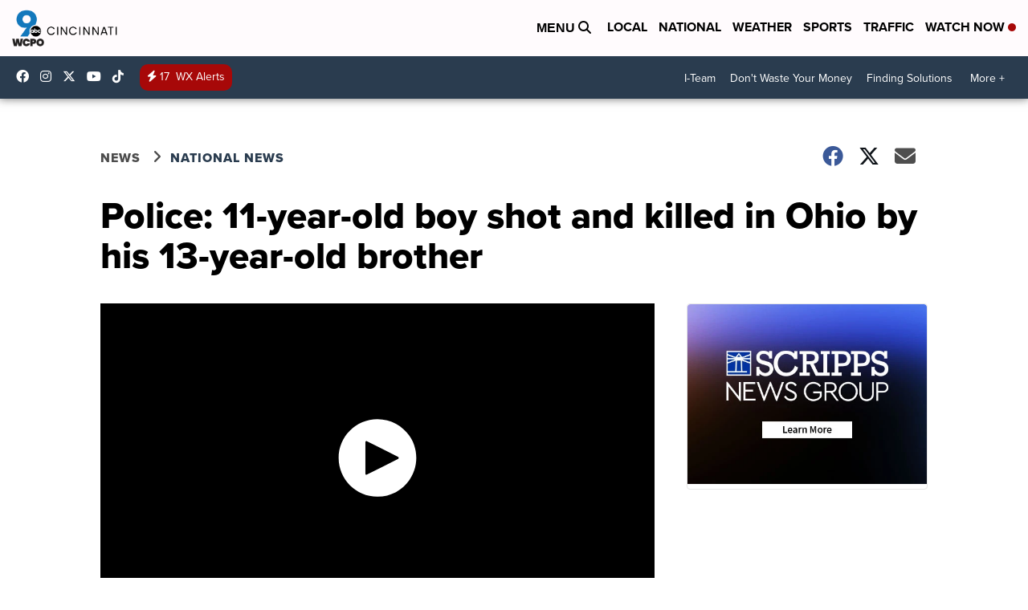

--- FILE ---
content_type: text/css
request_url: https://assets.scrippsdigital.com/fontawesome/css/fontawesome.min.gz.css
body_size: 17551
content:
/*!
 * Font Awesome Free 6.4.2 by @fontawesome - https://fontawesome.com
 * License - https://fontawesome.com/license/free (Icons: CC BY 4.0, Fonts: SIL OFL 1.1, Code: MIT License)
 * Copyright 2023 Fonticons, Inc.
 */.fa-beat,.fa-bounce{-webkit-animation-delay:var(--fa-animation-delay, 0s)}.fa-fw,.fa-li{text-align:center}.fa{font-family:var(--fa-style-family, "Font Awesome 6 Free");font-weight:var(--fa-style,900)}.fa,.fa-brands,.fa-classic,.fa-regular,.fa-sharp,.fa-solid,.fab,.far,.fas{-moz-osx-font-smoothing:grayscale;-webkit-font-smoothing:antialiased;display:var(--fa-display,inline-block);font-style:normal;font-variant:normal;line-height:1;text-rendering:auto}.fa-classic,.fa-regular,.fa-solid,.far,.fas{font-family:'Font Awesome 6 Free'}.fa-brands,.fab{font-family:'Font Awesome 6 Brands'}.fa-1x{font-size:1em}.fa-2x,.fa-stack-2x{font-size:2em}.fa-3x{font-size:3em}.fa-4x{font-size:4em}.fa-5x{font-size:5em}.fa-6x{font-size:6em}.fa-7x{font-size:7em}.fa-8x{font-size:8em}.fa-9x{font-size:9em}.fa-10x{font-size:10em}.fa-2xs{font-size:.625em;line-height:.1em;vertical-align:.225em}.fa-xs{font-size:.75em;line-height:.08333em;vertical-align:.125em}.fa-sm{font-size:.875em;line-height:.07143em;vertical-align:.05357em}.fa-lg{font-size:1.25em;line-height:.05em;vertical-align:-.075em}.fa-xl{font-size:1.5em;line-height:.04167em;vertical-align:-.125em}.fa-2xl{font-size:2em;line-height:.03125em;vertical-align:-.1875em}.fa-fw{width:1.25em}.fa-ul{list-style-type:none;margin-left:var(--fa-li-margin,2.5em);padding-left:0}.fa-ul>li{position:relative}.fa-li{left:calc(var(--fa-li-width,2em) * -1);position:absolute;width:var(--fa-li-width,2em);line-height:inherit}.fa-border{border-color:var(--fa-border-color,#eee);border-radius:var(--fa-border-radius,.1em);border-style:var(--fa-border-style,solid);border-width:var(--fa-border-width,.08em);padding:var(--fa-border-padding,.2em .25em .15em)}.fa-pull-left{float:left;margin-right:var(--fa-pull-margin,.3em)}.fa-pull-right{float:right;margin-left:var(--fa-pull-margin,.3em)}.fa-beat{-webkit-animation-name:fa-beat;animation-name:fa-beat;animation-delay:var(--fa-animation-delay, 0s);-webkit-animation-direction:var(--fa-animation-direction,normal);animation-direction:var(--fa-animation-direction,normal);-webkit-animation-duration:var(--fa-animation-duration, 1s);animation-duration:var(--fa-animation-duration, 1s);-webkit-animation-iteration-count:var(--fa-animation-iteration-count,infinite);animation-iteration-count:var(--fa-animation-iteration-count,infinite);-webkit-animation-timing-function:var(--fa-animation-timing,ease-in-out);animation-timing-function:var(--fa-animation-timing,ease-in-out)}.fa-bounce,.fa-fade{-webkit-animation-direction:var(--fa-animation-direction,normal);-webkit-animation-duration:var(--fa-animation-duration, 1s);-webkit-animation-iteration-count:var(--fa-animation-iteration-count,infinite)}.fa-bounce{-webkit-animation-name:fa-bounce;animation-name:fa-bounce;animation-delay:var(--fa-animation-delay, 0s);animation-direction:var(--fa-animation-direction,normal);animation-duration:var(--fa-animation-duration, 1s);animation-iteration-count:var(--fa-animation-iteration-count,infinite);-webkit-animation-timing-function:var(--fa-animation-timing,cubic-bezier(0.28,0.84,0.42,1));animation-timing-function:var(--fa-animation-timing,cubic-bezier(0.28,0.84,0.42,1))}.fa-beat-fade,.fa-fade{-webkit-animation-delay:var(--fa-animation-delay, 0s)}.fa-fade{-webkit-animation-name:fa-fade;animation-name:fa-fade;animation-delay:var(--fa-animation-delay, 0s);animation-direction:var(--fa-animation-direction,normal);animation-duration:var(--fa-animation-duration, 1s);animation-iteration-count:var(--fa-animation-iteration-count,infinite);-webkit-animation-timing-function:var(--fa-animation-timing,cubic-bezier(0.4,0,0.6,1));animation-timing-function:var(--fa-animation-timing,cubic-bezier(0.4,0,0.6,1))}.fa-beat-fade,.fa-flip{-webkit-animation-direction:var(--fa-animation-direction,normal);-webkit-animation-duration:var(--fa-animation-duration, 1s);-webkit-animation-iteration-count:var(--fa-animation-iteration-count,infinite)}.fa-beat-fade{-webkit-animation-name:fa-beat-fade;animation-name:fa-beat-fade;animation-delay:var(--fa-animation-delay, 0s);animation-direction:var(--fa-animation-direction,normal);animation-duration:var(--fa-animation-duration, 1s);animation-iteration-count:var(--fa-animation-iteration-count,infinite);-webkit-animation-timing-function:var(--fa-animation-timing,cubic-bezier(0.4,0,0.6,1));animation-timing-function:var(--fa-animation-timing,cubic-bezier(0.4,0,0.6,1))}.fa-flip,.fa-shake{-webkit-animation-delay:var(--fa-animation-delay, 0s)}.fa-flip{-webkit-animation-name:fa-flip;animation-name:fa-flip;animation-delay:var(--fa-animation-delay, 0s);animation-direction:var(--fa-animation-direction,normal);animation-duration:var(--fa-animation-duration, 1s);animation-iteration-count:var(--fa-animation-iteration-count,infinite);-webkit-animation-timing-function:var(--fa-animation-timing,ease-in-out);animation-timing-function:var(--fa-animation-timing,ease-in-out)}.fa-shake,.fa-spin{-webkit-animation-direction:var(--fa-animation-direction,normal);-webkit-animation-iteration-count:var(--fa-animation-iteration-count,infinite)}.fa-shake{-webkit-animation-name:fa-shake;animation-name:fa-shake;animation-delay:var(--fa-animation-delay, 0s);animation-direction:var(--fa-animation-direction,normal);-webkit-animation-duration:var(--fa-animation-duration, 1s);animation-duration:var(--fa-animation-duration, 1s);animation-iteration-count:var(--fa-animation-iteration-count,infinite);-webkit-animation-timing-function:var(--fa-animation-timing,linear);animation-timing-function:var(--fa-animation-timing,linear)}.fa-spin{-webkit-animation-name:fa-spin;animation-name:fa-spin;-webkit-animation-delay:var(--fa-animation-delay, 0s);animation-delay:var(--fa-animation-delay, 0s);animation-direction:var(--fa-animation-direction,normal);-webkit-animation-duration:var(--fa-animation-duration, 2s);animation-duration:var(--fa-animation-duration, 2s);animation-iteration-count:var(--fa-animation-iteration-count,infinite);-webkit-animation-timing-function:var(--fa-animation-timing,linear);animation-timing-function:var(--fa-animation-timing,linear)}.fa-spin-reverse{--fa-animation-direction:reverse}.fa-pulse,.fa-spin-pulse{-webkit-animation-name:fa-spin;animation-name:fa-spin;-webkit-animation-direction:var(--fa-animation-direction,normal);animation-direction:var(--fa-animation-direction,normal);-webkit-animation-duration:var(--fa-animation-duration, 1s);animation-duration:var(--fa-animation-duration, 1s);-webkit-animation-iteration-count:var(--fa-animation-iteration-count,infinite);animation-iteration-count:var(--fa-animation-iteration-count,infinite);-webkit-animation-timing-function:var(--fa-animation-timing,steps(8));animation-timing-function:var(--fa-animation-timing,steps(8))}@media (prefers-reduced-motion:reduce){.fa-beat,.fa-beat-fade,.fa-bounce,.fa-fade,.fa-flip,.fa-pulse,.fa-shake,.fa-spin,.fa-spin-pulse{-webkit-animation-delay:-1ms;animation-delay:-1ms;-webkit-animation-duration:1ms;animation-duration:1ms;-webkit-animation-iteration-count:1;animation-iteration-count:1;-webkit-transition-delay:0s;transition-delay:0s;-webkit-transition-duration:0s;transition-duration:0s}}@-webkit-keyframes fa-beat{0%,90%{-webkit-transform:scale(1);transform:scale(1)}45%{-webkit-transform:scale(var(--fa-beat-scale,1.25));transform:scale(var(--fa-beat-scale,1.25))}}@keyframes fa-beat{0%,90%{-webkit-transform:scale(1);transform:scale(1)}45%{-webkit-transform:scale(var(--fa-beat-scale,1.25));transform:scale(var(--fa-beat-scale,1.25))}}@-webkit-keyframes fa-bounce{0%,100%,64%{-webkit-transform:scale(1,1) translateY(0);transform:scale(1,1) translateY(0)}10%{-webkit-transform:scale(var(--fa-bounce-start-scale-x,1.1),var(--fa-bounce-start-scale-y,.9)) translateY(0);transform:scale(var(--fa-bounce-start-scale-x,1.1),var(--fa-bounce-start-scale-y,.9)) translateY(0)}30%{-webkit-transform:scale(var(--fa-bounce-jump-scale-x,.9),var(--fa-bounce-jump-scale-y,1.1)) translateY(var(--fa-bounce-height,-.5em));transform:scale(var(--fa-bounce-jump-scale-x,.9),var(--fa-bounce-jump-scale-y,1.1)) translateY(var(--fa-bounce-height,-.5em))}50%{-webkit-transform:scale(var(--fa-bounce-land-scale-x,1.05),var(--fa-bounce-land-scale-y,.95)) translateY(0);transform:scale(var(--fa-bounce-land-scale-x,1.05),var(--fa-bounce-land-scale-y,.95)) translateY(0)}57%{-webkit-transform:scale(1,1) translateY(var(--fa-bounce-rebound,-.125em));transform:scale(1,1) translateY(var(--fa-bounce-rebound,-.125em))}}@keyframes fa-bounce{0%,100%,64%{-webkit-transform:scale(1,1) translateY(0);transform:scale(1,1) translateY(0)}10%{-webkit-transform:scale(var(--fa-bounce-start-scale-x,1.1),var(--fa-bounce-start-scale-y,.9)) translateY(0);transform:scale(var(--fa-bounce-start-scale-x,1.1),var(--fa-bounce-start-scale-y,.9)) translateY(0)}30%{-webkit-transform:scale(var(--fa-bounce-jump-scale-x,.9),var(--fa-bounce-jump-scale-y,1.1)) translateY(var(--fa-bounce-height,-.5em));transform:scale(var(--fa-bounce-jump-scale-x,.9),var(--fa-bounce-jump-scale-y,1.1)) translateY(var(--fa-bounce-height,-.5em))}50%{-webkit-transform:scale(var(--fa-bounce-land-scale-x,1.05),var(--fa-bounce-land-scale-y,.95)) translateY(0);transform:scale(var(--fa-bounce-land-scale-x,1.05),var(--fa-bounce-land-scale-y,.95)) translateY(0)}57%{-webkit-transform:scale(1,1) translateY(var(--fa-bounce-rebound,-.125em));transform:scale(1,1) translateY(var(--fa-bounce-rebound,-.125em))}}@-webkit-keyframes fa-fade{50%{opacity:var(--fa-fade-opacity, .4)}}@keyframes fa-fade{50%{opacity:var(--fa-fade-opacity, .4)}}@-webkit-keyframes fa-beat-fade{0%,100%{opacity:var(--fa-beat-fade-opacity, .4);-webkit-transform:scale(1);transform:scale(1)}50%{opacity:1;-webkit-transform:scale(var(--fa-beat-fade-scale,1.125));transform:scale(var(--fa-beat-fade-scale,1.125))}}@keyframes fa-beat-fade{0%,100%{opacity:var(--fa-beat-fade-opacity, .4);-webkit-transform:scale(1);transform:scale(1)}50%{opacity:1;-webkit-transform:scale(var(--fa-beat-fade-scale,1.125));transform:scale(var(--fa-beat-fade-scale,1.125))}}@-webkit-keyframes fa-flip{50%{-webkit-transform:rotate3d(var(--fa-flip-x,0),var(--fa-flip-y,1),var(--fa-flip-z,0),var(--fa-flip-angle,-180deg));transform:rotate3d(var(--fa-flip-x,0),var(--fa-flip-y,1),var(--fa-flip-z,0),var(--fa-flip-angle,-180deg))}}@keyframes fa-flip{50%{-webkit-transform:rotate3d(var(--fa-flip-x,0),var(--fa-flip-y,1),var(--fa-flip-z,0),var(--fa-flip-angle,-180deg));transform:rotate3d(var(--fa-flip-x,0),var(--fa-flip-y,1),var(--fa-flip-z,0),var(--fa-flip-angle,-180deg))}}@-webkit-keyframes fa-shake{0%{-webkit-transform:rotate(-15deg);transform:rotate(-15deg)}4%{-webkit-transform:rotate(15deg);transform:rotate(15deg)}24%,8%{-webkit-transform:rotate(-18deg);transform:rotate(-18deg)}12%,28%{-webkit-transform:rotate(18deg);transform:rotate(18deg)}16%{-webkit-transform:rotate(-22deg);transform:rotate(-22deg)}20%{-webkit-transform:rotate(22deg);transform:rotate(22deg)}32%{-webkit-transform:rotate(-12deg);transform:rotate(-12deg)}36%{-webkit-transform:rotate(12deg);transform:rotate(12deg)}100%,40%{-webkit-transform:rotate(0);transform:rotate(0)}}@keyframes fa-shake{0%{-webkit-transform:rotate(-15deg);transform:rotate(-15deg)}4%{-webkit-transform:rotate(15deg);transform:rotate(15deg)}24%,8%{-webkit-transform:rotate(-18deg);transform:rotate(-18deg)}12%,28%{-webkit-transform:rotate(18deg);transform:rotate(18deg)}16%{-webkit-transform:rotate(-22deg);transform:rotate(-22deg)}20%{-webkit-transform:rotate(22deg);transform:rotate(22deg)}32%{-webkit-transform:rotate(-12deg);transform:rotate(-12deg)}36%{-webkit-transform:rotate(12deg);transform:rotate(12deg)}100%,40%{-webkit-transform:rotate(0);transform:rotate(0)}}@-webkit-keyframes fa-spin{0%{-webkit-transform:rotate(0);transform:rotate(0)}100%{-webkit-transform:rotate(360deg);transform:rotate(360deg)}}@keyframes fa-spin{0%{-webkit-transform:rotate(0);transform:rotate(0)}100%{-webkit-transform:rotate(360deg);transform:rotate(360deg)}}.fa-rotate-90{-webkit-transform:rotate(90deg);transform:rotate(90deg)}.fa-rotate-180{-webkit-transform:rotate(180deg);transform:rotate(180deg)}.fa-rotate-270{-webkit-transform:rotate(270deg);transform:rotate(270deg)}.fa-flip-horizontal{-webkit-transform:scale(-1,1);transform:scale(-1,1)}.fa-flip-vertical{-webkit-transform:scale(1,-1);transform:scale(1,-1)}.fa-flip-both,.fa-flip-horizontal.fa-flip-vertical{-webkit-transform:scale(-1,-1);transform:scale(-1,-1)}.fa-rotate-by{-webkit-transform:rotate(var(--fa-rotate-angle,none));transform:rotate(var(--fa-rotate-angle,none))}.fa-stack{display:inline-block;height:2em;line-height:2em;position:relative;vertical-align:middle;width:2.5em}.fa-stack-1x,.fa-stack-2x{left:0;position:absolute;text-align:center;width:100%;z-index:var(--fa-stack-z-index,auto)}.fa-stack-1x{line-height:inherit}.fa-inverse{color:var(--fa-inverse,#fff)}.fa-0::before{content:"\30"}.fa-1::before{content:"\31"}.fa-2::before{content:"\32"}.fa-3::before{content:"\33"}.fa-4::before{content:"\34"}.fa-5::before{content:"\35"}.fa-6::before{content:"\36"}.fa-7::before{content:"\37"}.fa-8::before{content:"\38"}.fa-9::before{content:"\39"}.fa-fill-drip::before{content:"\f576"}.fa-arrows-to-circle::before{content:"\e4bd"}.fa-chevron-circle-right::before,.fa-circle-chevron-right::before{content:"\f138"}.fa-at::before{content:"\40"}.fa-trash-alt::before,.fa-trash-can::before{content:"\f2ed"}.fa-text-height::before{content:"\f034"}.fa-user-times::before,.fa-user-xmark::before{content:"\f235"}.fa-stethoscope::before{content:"\f0f1"}.fa-comment-alt::before,.fa-message::before{content:"\f27a"}.fa-info::before{content:"\f129"}.fa-compress-alt::before,.fa-down-left-and-up-right-to-center::before{content:"\f422"}.fa-explosion::before{content:"\e4e9"}.fa-file-alt::before,.fa-file-lines::before,.fa-file-text::before{content:"\f15c"}.fa-wave-square::before{content:"\f83e"}.fa-ring::before{content:"\f70b"}.fa-building-un::before{content:"\e4d9"}.fa-dice-three::before{content:"\f527"}.fa-calendar-alt::before,.fa-calendar-days::before{content:"\f073"}.fa-anchor-circle-check::before{content:"\e4aa"}.fa-building-circle-arrow-right::before{content:"\e4d1"}.fa-volleyball-ball::before,.fa-volleyball::before{content:"\f45f"}.fa-arrows-up-to-line::before{content:"\e4c2"}.fa-sort-desc::before,.fa-sort-down::before{content:"\f0dd"}.fa-circle-minus::before,.fa-minus-circle::before{content:"\f056"}.fa-door-open::before{content:"\f52b"}.fa-right-from-bracket::before,.fa-sign-out-alt::before{content:"\f2f5"}.fa-atom::before{content:"\f5d2"}.fa-soap::before{content:"\e06e"}.fa-heart-music-camera-bolt::before,.fa-icons::before{content:"\f86d"}.fa-microphone-alt-slash::before,.fa-microphone-lines-slash::before{content:"\f539"}.fa-bridge-circle-check::before{content:"\e4c9"}.fa-pump-medical::before{content:"\e06a"}.fa-fingerprint::before{content:"\f577"}.fa-hand-point-right::before{content:"\f0a4"}.fa-magnifying-glass-location::before,.fa-search-location::before{content:"\f689"}.fa-forward-step::before,.fa-step-forward::before{content:"\f051"}.fa-face-smile-beam::before,.fa-smile-beam::before{content:"\f5b8"}.fa-flag-checkered::before{content:"\f11e"}.fa-football-ball::before,.fa-football::before{content:"\f44e"}.fa-school-circle-exclamation::before{content:"\e56c"}.fa-crop::before{content:"\f125"}.fa-angle-double-down::before,.fa-angles-down::before{content:"\f103"}.fa-users-rectangle::before{content:"\e594"}.fa-people-roof::before{content:"\e537"}.fa-people-line::before{content:"\e534"}.fa-beer-mug-empty::before,.fa-beer::before{content:"\f0fc"}.fa-diagram-predecessor::before{content:"\e477"}.fa-arrow-up-long::before,.fa-long-arrow-up::before{content:"\f176"}.fa-burn::before,.fa-fire-flame-simple::before{content:"\f46a"}.fa-male::before,.fa-person::before{content:"\f183"}.fa-laptop::before{content:"\f109"}.fa-file-csv::before{content:"\f6dd"}.fa-menorah::before{content:"\f676"}.fa-truck-plane::before{content:"\e58f"}.fa-record-vinyl::before{content:"\f8d9"}.fa-face-grin-stars::before,.fa-grin-stars::before{content:"\f587"}.fa-bong::before{content:"\f55c"}.fa-pastafarianism::before,.fa-spaghetti-monster-flying::before{content:"\f67b"}.fa-arrow-down-up-across-line::before{content:"\e4af"}.fa-spoon::before,.fa-utensil-spoon::before{content:"\f2e5"}.fa-jar-wheat::before{content:"\e517"}.fa-envelopes-bulk::before,.fa-mail-bulk::before{content:"\f674"}.fa-file-circle-exclamation::before{content:"\e4eb"}.fa-circle-h::before,.fa-hospital-symbol::before{content:"\f47e"}.fa-pager::before{content:"\f815"}.fa-address-book::before,.fa-contact-book::before{content:"\f2b9"}.fa-strikethrough::before{content:"\f0cc"}.fa-k::before{content:"\4b"}.fa-landmark-flag::before{content:"\e51c"}.fa-pencil-alt::before,.fa-pencil::before{content:"\f303"}.fa-backward::before{content:"\f04a"}.fa-caret-right::before{content:"\f0da"}.fa-comments::before{content:"\f086"}.fa-file-clipboard::before,.fa-paste::before{content:"\f0ea"}.fa-code-pull-request::before{content:"\e13c"}.fa-clipboard-list::before{content:"\f46d"}.fa-truck-loading::before,.fa-truck-ramp-box::before{content:"\f4de"}.fa-user-check::before{content:"\f4fc"}.fa-vial-virus::before{content:"\e597"}.fa-sheet-plastic::before{content:"\e571"}.fa-blog::before{content:"\f781"}.fa-user-ninja::before{content:"\f504"}.fa-person-arrow-up-from-line::before{content:"\e539"}.fa-scroll-torah::before,.fa-torah::before{content:"\f6a0"}.fa-broom-ball::before,.fa-quidditch-broom-ball::before,.fa-quidditch::before{content:"\f458"}.fa-toggle-off::before{content:"\f204"}.fa-archive::before,.fa-box-archive::before{content:"\f187"}.fa-person-drowning::before{content:"\e545"}.fa-arrow-down-9-1::before,.fa-sort-numeric-desc::before,.fa-sort-numeric-down-alt::before{content:"\f886"}.fa-face-grin-tongue-squint::before,.fa-grin-tongue-squint::before{content:"\f58a"}.fa-spray-can::before{content:"\f5bd"}.fa-truck-monster::before{content:"\f63b"}.fa-w::before{content:"\57"}.fa-earth-africa::before,.fa-globe-africa::before{content:"\f57c"}.fa-rainbow::before{content:"\f75b"}.fa-circle-notch::before{content:"\f1ce"}.fa-tablet-alt::before,.fa-tablet-screen-button::before{content:"\f3fa"}.fa-paw::before{content:"\f1b0"}.fa-cloud::before{content:"\f0c2"}.fa-trowel-bricks::before{content:"\e58a"}.fa-face-flushed::before,.fa-flushed::before{content:"\f579"}.fa-hospital-user::before{content:"\f80d"}.fa-tent-arrow-left-right::before{content:"\e57f"}.fa-gavel::before,.fa-legal::before{content:"\f0e3"}.fa-binoculars::before{content:"\f1e5"}.fa-microphone-slash::before{content:"\f131"}.fa-box-tissue::before{content:"\e05b"}.fa-motorcycle::before{content:"\f21c"}.fa-bell-concierge::before,.fa-concierge-bell::before{content:"\f562"}.fa-pen-ruler::before,.fa-pencil-ruler::before{content:"\f5ae"}.fa-people-arrows-left-right::before,.fa-people-arrows::before{content:"\e068"}.fa-mars-and-venus-burst::before{content:"\e523"}.fa-caret-square-right::before,.fa-square-caret-right::before{content:"\f152"}.fa-cut::before,.fa-scissors::before{content:"\f0c4"}.fa-sun-plant-wilt::before{content:"\e57a"}.fa-toilets-portable::before{content:"\e584"}.fa-hockey-puck::before{content:"\f453"}.fa-table::before{content:"\f0ce"}.fa-magnifying-glass-arrow-right::before{content:"\e521"}.fa-digital-tachograph::before,.fa-tachograph-digital::before{content:"\f566"}.fa-users-slash::before{content:"\e073"}.fa-clover::before{content:"\e139"}.fa-mail-reply::before,.fa-reply::before{content:"\f3e5"}.fa-star-and-crescent::before{content:"\f699"}.fa-house-fire::before{content:"\e50c"}.fa-minus-square::before,.fa-square-minus::before{content:"\f146"}.fa-helicopter::before{content:"\f533"}.fa-compass::before{content:"\f14e"}.fa-caret-square-down::before,.fa-square-caret-down::before{content:"\f150"}.fa-file-circle-question::before{content:"\e4ef"}.fa-laptop-code::before{content:"\f5fc"}.fa-swatchbook::before{content:"\f5c3"}.fa-prescription-bottle::before{content:"\f485"}.fa-bars::before,.fa-navicon::before{content:"\f0c9"}.fa-people-group::before{content:"\e533"}.fa-hourglass-3::before,.fa-hourglass-end::before{content:"\f253"}.fa-heart-broken::before,.fa-heart-crack::before{content:"\f7a9"}.fa-external-link-square-alt::before,.fa-square-up-right::before{content:"\f360"}.fa-face-kiss-beam::before,.fa-kiss-beam::before{content:"\f597"}.fa-film::before{content:"\f008"}.fa-ruler-horizontal::before{content:"\f547"}.fa-people-robbery::before{content:"\e536"}.fa-lightbulb::before{content:"\f0eb"}.fa-caret-left::before{content:"\f0d9"}.fa-circle-exclamation::before,.fa-exclamation-circle::before{content:"\f06a"}.fa-school-circle-xmark::before{content:"\e56d"}.fa-arrow-right-from-bracket::before,.fa-sign-out::before{content:"\f08b"}.fa-chevron-circle-down::before,.fa-circle-chevron-down::before{content:"\f13a"}.fa-unlock-alt::before,.fa-unlock-keyhole::before{content:"\f13e"}.fa-cloud-showers-heavy::before{content:"\f740"}.fa-headphones-alt::before,.fa-headphones-simple::before{content:"\f58f"}.fa-sitemap::before{content:"\f0e8"}.fa-circle-dollar-to-slot::before,.fa-donate::before{content:"\f4b9"}.fa-memory::before{content:"\f538"}.fa-road-spikes::before{content:"\e568"}.fa-fire-burner::before{content:"\e4f1"}.fa-flag::before{content:"\f024"}.fa-hanukiah::before{content:"\f6e6"}.fa-feather::before{content:"\f52d"}.fa-volume-down::before,.fa-volume-low::before{content:"\f027"}.fa-comment-slash::before{content:"\f4b3"}.fa-cloud-sun-rain::before{content:"\f743"}.fa-compress::before{content:"\f066"}.fa-wheat-alt::before,.fa-wheat-awn::before{content:"\e2cd"}.fa-ankh::before{content:"\f644"}.fa-hands-holding-child::before{content:"\e4fa"}.fa-asterisk::before{content:"\2a"}.fa-check-square::before,.fa-square-check::before{content:"\f14a"}.fa-peseta-sign::before{content:"\e221"}.fa-header::before,.fa-heading::before{content:"\f1dc"}.fa-ghost::before{content:"\f6e2"}.fa-list-squares::before,.fa-list::before{content:"\f03a"}.fa-phone-square-alt::before,.fa-square-phone-flip::before{content:"\f87b"}.fa-cart-plus::before{content:"\f217"}.fa-gamepad::before{content:"\f11b"}.fa-circle-dot::before,.fa-dot-circle::before{content:"\f192"}.fa-dizzy::before,.fa-face-dizzy::before{content:"\f567"}.fa-egg::before{content:"\f7fb"}.fa-house-medical-circle-xmark::before{content:"\e513"}.fa-campground::before{content:"\f6bb"}.fa-folder-plus::before{content:"\f65e"}.fa-futbol-ball::before,.fa-futbol::before,.fa-soccer-ball::before{content:"\f1e3"}.fa-paint-brush::before,.fa-paintbrush::before{content:"\f1fc"}.fa-lock::before{content:"\f023"}.fa-gas-pump::before{content:"\f52f"}.fa-hot-tub-person::before,.fa-hot-tub::before{content:"\f593"}.fa-map-location::before,.fa-map-marked::before{content:"\f59f"}.fa-house-flood-water::before{content:"\e50e"}.fa-tree::before{content:"\f1bb"}.fa-bridge-lock::before{content:"\e4cc"}.fa-sack-dollar::before{content:"\f81d"}.fa-edit::before,.fa-pen-to-square::before{content:"\f044"}.fa-car-side::before{content:"\f5e4"}.fa-share-alt::before,.fa-share-nodes::before{content:"\f1e0"}.fa-heart-circle-minus::before{content:"\e4ff"}.fa-hourglass-2::before,.fa-hourglass-half::before{content:"\f252"}.fa-microscope::before{content:"\f610"}.fa-sink::before{content:"\e06d"}.fa-bag-shopping::before,.fa-shopping-bag::before{content:"\f290"}.fa-arrow-down-z-a::before,.fa-sort-alpha-desc::before,.fa-sort-alpha-down-alt::before{content:"\f881"}.fa-mitten::before{content:"\f7b5"}.fa-person-rays::before{content:"\e54d"}.fa-users::before{content:"\f0c0"}.fa-eye-slash::before{content:"\f070"}.fa-flask-vial::before{content:"\e4f3"}.fa-hand-paper::before,.fa-hand::before{content:"\f256"}.fa-om::before{content:"\f679"}.fa-worm::before{content:"\e599"}.fa-house-circle-xmark::before{content:"\e50b"}.fa-plug::before{content:"\f1e6"}.fa-chevron-up::before{content:"\f077"}.fa-hand-spock::before{content:"\f259"}.fa-stopwatch::before{content:"\f2f2"}.fa-face-kiss::before,.fa-kiss::before{content:"\f596"}.fa-bridge-circle-xmark::before{content:"\e4cb"}.fa-face-grin-tongue::before,.fa-grin-tongue::before{content:"\f589"}.fa-chess-bishop::before{content:"\f43a"}.fa-face-grin-wink::before,.fa-grin-wink::before{content:"\f58c"}.fa-deaf::before,.fa-deafness::before,.fa-ear-deaf::before,.fa-hard-of-hearing::before{content:"\f2a4"}.fa-road-circle-check::before{content:"\e564"}.fa-dice-five::before{content:"\f523"}.fa-rss-square::before,.fa-square-rss::before{content:"\f143"}.fa-land-mine-on::before{content:"\e51b"}.fa-i-cursor::before{content:"\f246"}.fa-stamp::before{content:"\f5bf"}.fa-stairs::before{content:"\e289"}.fa-i::before{content:"\49"}.fa-hryvnia-sign::before,.fa-hryvnia::before{content:"\f6f2"}.fa-pills::before{content:"\f484"}.fa-face-grin-wide::before,.fa-grin-alt::before{content:"\f581"}.fa-tooth::before{content:"\f5c9"}.fa-v::before{content:"\56"}.fa-bangladeshi-taka-sign::before{content:"\e2e6"}.fa-bicycle::before{content:"\f206"}.fa-rod-asclepius::before,.fa-rod-snake::before,.fa-staff-aesculapius::before,.fa-staff-snake::before{content:"\e579"}.fa-head-side-cough-slash::before{content:"\e062"}.fa-ambulance::before,.fa-truck-medical::before{content:"\f0f9"}.fa-wheat-awn-circle-exclamation::before{content:"\e598"}.fa-snowman::before{content:"\f7d0"}.fa-mortar-pestle::before{content:"\f5a7"}.fa-road-barrier::before{content:"\e562"}.fa-school::before{content:"\f549"}.fa-igloo::before{content:"\f7ae"}.fa-joint::before{content:"\f595"}.fa-angle-right::before{content:"\f105"}.fa-horse::before{content:"\f6f0"}.fa-q::before{content:"\51"}.fa-g::before{content:"\47"}.fa-notes-medical::before{content:"\f481"}.fa-temperature-2::before,.fa-temperature-half::before,.fa-thermometer-2::before,.fa-thermometer-half::before{content:"\f2c9"}.fa-dong-sign::before{content:"\e169"}.fa-capsules::before{content:"\f46b"}.fa-poo-bolt::before,.fa-poo-storm::before{content:"\f75a"}.fa-face-frown-open::before,.fa-frown-open::before{content:"\f57a"}.fa-hand-point-up::before{content:"\f0a6"}.fa-money-bill::before{content:"\f0d6"}.fa-bookmark::before{content:"\f02e"}.fa-align-justify::before{content:"\f039"}.fa-umbrella-beach::before{content:"\f5ca"}.fa-helmet-un::before{content:"\e503"}.fa-bullseye::before{content:"\f140"}.fa-bacon::before{content:"\f7e5"}.fa-hand-point-down::before{content:"\f0a7"}.fa-arrow-up-from-bracket::before{content:"\e09a"}.fa-folder-blank::before,.fa-folder::before{content:"\f07b"}.fa-file-medical-alt::before,.fa-file-waveform::before{content:"\f478"}.fa-radiation::before{content:"\f7b9"}.fa-chart-simple::before{content:"\e473"}.fa-mars-stroke::before{content:"\f229"}.fa-vial::before{content:"\f492"}.fa-dashboard::before,.fa-gauge-med::before,.fa-gauge::before,.fa-tachometer-alt-average::before{content:"\f624"}.fa-magic-wand-sparkles::before,.fa-wand-magic-sparkles::before{content:"\e2ca"}.fa-e::before{content:"\45"}.fa-pen-alt::before,.fa-pen-clip::before{content:"\f305"}.fa-bridge-circle-exclamation::before{content:"\e4ca"}.fa-user::before{content:"\f007"}.fa-school-circle-check::before{content:"\e56b"}.fa-dumpster::before{content:"\f793"}.fa-shuttle-van::before,.fa-van-shuttle::before{content:"\f5b6"}.fa-building-user::before{content:"\e4da"}.fa-caret-square-left::before,.fa-square-caret-left::before{content:"\f191"}.fa-highlighter::before{content:"\f591"}.fa-key::before{content:"\f084"}.fa-bullhorn::before{content:"\f0a1"}.fa-globe::before{content:"\f0ac"}.fa-synagogue::before{content:"\f69b"}.fa-person-half-dress::before{content:"\e548"}.fa-road-bridge::before{content:"\e563"}.fa-location-arrow::before{content:"\f124"}.fa-c::before{content:"\43"}.fa-tablet-button::before{content:"\f10a"}.fa-building-lock::before{content:"\e4d6"}.fa-pizza-slice::before{content:"\f818"}.fa-money-bill-wave::before{content:"\f53a"}.fa-area-chart::before,.fa-chart-area::before{content:"\f1fe"}.fa-house-flag::before{content:"\e50d"}.fa-person-circle-minus::before{content:"\e540"}.fa-ban::before,.fa-cancel::before{content:"\f05e"}.fa-camera-rotate::before{content:"\e0d8"}.fa-air-freshener::before,.fa-spray-can-sparkles::before{content:"\f5d0"}.fa-star::before{content:"\f005"}.fa-repeat::before{content:"\f363"}.fa-cross::before{content:"\f654"}.fa-box::before{content:"\f466"}.fa-venus-mars::before{content:"\f228"}.fa-arrow-pointer::before,.fa-mouse-pointer::before{content:"\f245"}.fa-expand-arrows-alt::before,.fa-maximize::before{content:"\f31e"}.fa-charging-station::before{content:"\f5e7"}.fa-shapes::before,.fa-triangle-circle-square::before{content:"\f61f"}.fa-random::before,.fa-shuffle::before{content:"\f074"}.fa-person-running::before,.fa-running::before{content:"\f70c"}.fa-mobile-retro::before{content:"\e527"}.fa-grip-lines-vertical::before{content:"\f7a5"}.fa-spider::before{content:"\f717"}.fa-hands-bound::before{content:"\e4f9"}.fa-file-invoice-dollar::before{content:"\f571"}.fa-plane-circle-exclamation::before{content:"\e556"}.fa-x-ray::before{content:"\f497"}.fa-spell-check::before{content:"\f891"}.fa-slash::before{content:"\f715"}.fa-computer-mouse::before,.fa-mouse::before{content:"\f8cc"}.fa-arrow-right-to-bracket::before,.fa-sign-in::before{content:"\f090"}.fa-shop-slash::before,.fa-store-alt-slash::before{content:"\e070"}.fa-server::before{content:"\f233"}.fa-virus-covid-slash::before{content:"\e4a9"}.fa-shop-lock::before{content:"\e4a5"}.fa-hourglass-1::before,.fa-hourglass-start::before{content:"\f251"}.fa-blender-phone::before{content:"\f6b6"}.fa-building-wheat::before{content:"\e4db"}.fa-person-breastfeeding::before{content:"\e53a"}.fa-right-to-bracket::before,.fa-sign-in-alt::before{content:"\f2f6"}.fa-venus::before{content:"\f221"}.fa-passport::before{content:"\f5ab"}.fa-heart-pulse::before,.fa-heartbeat::before{content:"\f21e"}.fa-people-carry-box::before,.fa-people-carry::before{content:"\f4ce"}.fa-temperature-high::before{content:"\f769"}.fa-microchip::before{content:"\f2db"}.fa-crown::before{content:"\f521"}.fa-weight-hanging::before{content:"\f5cd"}.fa-xmarks-lines::before{content:"\e59a"}.fa-file-prescription::before{content:"\f572"}.fa-weight-scale::before,.fa-weight::before{content:"\f496"}.fa-user-friends::before,.fa-user-group::before{content:"\f500"}.fa-arrow-up-a-z::before,.fa-sort-alpha-up::before{content:"\f15e"}.fa-chess-knight::before{content:"\f441"}.fa-face-laugh-squint::before,.fa-laugh-squint::before{content:"\f59b"}.fa-wheelchair::before{content:"\f193"}.fa-arrow-circle-up::before,.fa-circle-arrow-up::before{content:"\f0aa"}.fa-toggle-on::before{content:"\f205"}.fa-person-walking::before,.fa-walking::before{content:"\f554"}.fa-l::before{content:"\4c"}.fa-fire::before{content:"\f06d"}.fa-bed-pulse::before,.fa-procedures::before{content:"\f487"}.fa-shuttle-space::before,.fa-space-shuttle::before{content:"\f197"}.fa-face-laugh::before,.fa-laugh::before{content:"\f599"}.fa-folder-open::before{content:"\f07c"}.fa-heart-circle-plus::before{content:"\e500"}.fa-code-fork::before{content:"\e13b"}.fa-city::before{content:"\f64f"}.fa-microphone-alt::before,.fa-microphone-lines::before{content:"\f3c9"}.fa-pepper-hot::before{content:"\f816"}.fa-unlock::before{content:"\f09c"}.fa-colon-sign::before{content:"\e140"}.fa-headset::before{content:"\f590"}.fa-store-slash::before{content:"\e071"}.fa-road-circle-xmark::before{content:"\e566"}.fa-user-minus::before{content:"\f503"}.fa-mars-stroke-up::before,.fa-mars-stroke-v::before{content:"\f22a"}.fa-champagne-glasses::before,.fa-glass-cheers::before{content:"\f79f"}.fa-clipboard::before{content:"\f328"}.fa-house-circle-exclamation::before{content:"\e50a"}.fa-file-arrow-up::before,.fa-file-upload::before{content:"\f574"}.fa-wifi-3::before,.fa-wifi-strong::before,.fa-wifi::before{content:"\f1eb"}.fa-bath::before,.fa-bathtub::before{content:"\f2cd"}.fa-underline::before{content:"\f0cd"}.fa-user-edit::before,.fa-user-pen::before{content:"\f4ff"}.fa-signature::before{content:"\f5b7"}.fa-stroopwafel::before{content:"\f551"}.fa-bold::before{content:"\f032"}.fa-anchor-lock::before{content:"\e4ad"}.fa-building-ngo::before{content:"\e4d7"}.fa-manat-sign::before{content:"\e1d5"}.fa-not-equal::before{content:"\f53e"}.fa-border-style::before,.fa-border-top-left::before{content:"\f853"}.fa-map-location-dot::before,.fa-map-marked-alt::before{content:"\f5a0"}.fa-jedi::before{content:"\f669"}.fa-poll::before,.fa-square-poll-vertical::before{content:"\f681"}.fa-mug-hot::before{content:"\f7b6"}.fa-battery-car::before,.fa-car-battery::before{content:"\f5df"}.fa-gift::before{content:"\f06b"}.fa-dice-two::before{content:"\f528"}.fa-chess-queen::before{content:"\f445"}.fa-glasses::before{content:"\f530"}.fa-chess-board::before{content:"\f43c"}.fa-building-circle-check::before{content:"\e4d2"}.fa-person-chalkboard::before{content:"\e53d"}.fa-mars-stroke-h::before,.fa-mars-stroke-right::before{content:"\f22b"}.fa-hand-back-fist::before,.fa-hand-rock::before{content:"\f255"}.fa-caret-square-up::before,.fa-square-caret-up::before{content:"\f151"}.fa-cloud-showers-water::before{content:"\e4e4"}.fa-bar-chart::before,.fa-chart-bar::before{content:"\f080"}.fa-hands-bubbles::before,.fa-hands-wash::before{content:"\e05e"}.fa-less-than-equal::before{content:"\f537"}.fa-train::before{content:"\f238"}.fa-eye-low-vision::before,.fa-low-vision::before{content:"\f2a8"}.fa-crow::before{content:"\f520"}.fa-sailboat::before{content:"\e445"}.fa-window-restore::before{content:"\f2d2"}.fa-plus-square::before,.fa-square-plus::before{content:"\f0fe"}.fa-torii-gate::before{content:"\f6a1"}.fa-frog::before{content:"\f52e"}.fa-bucket::before{content:"\e4cf"}.fa-image::before{content:"\f03e"}.fa-microphone::before{content:"\f130"}.fa-cow::before{content:"\f6c8"}.fa-caret-up::before{content:"\f0d8"}.fa-screwdriver::before{content:"\f54a"}.fa-folder-closed::before{content:"\e185"}.fa-house-tsunami::before{content:"\e515"}.fa-square-nfi::before{content:"\e576"}.fa-arrow-up-from-ground-water::before{content:"\e4b5"}.fa-glass-martini-alt::before,.fa-martini-glass::before{content:"\f57b"}.fa-rotate-back::before,.fa-rotate-backward::before,.fa-rotate-left::before,.fa-undo-alt::before{content:"\f2ea"}.fa-columns::before,.fa-table-columns::before{content:"\f0db"}.fa-lemon::before{content:"\f094"}.fa-head-side-mask::before{content:"\e063"}.fa-handshake::before{content:"\f2b5"}.fa-gem::before{content:"\f3a5"}.fa-dolly-box::before,.fa-dolly::before{content:"\f472"}.fa-smoking::before{content:"\f48d"}.fa-compress-arrows-alt::before,.fa-minimize::before{content:"\f78c"}.fa-monument::before{content:"\f5a6"}.fa-snowplow::before{content:"\f7d2"}.fa-angle-double-right::before,.fa-angles-right::before{content:"\f101"}.fa-cannabis::before{content:"\f55f"}.fa-circle-play::before,.fa-play-circle::before{content:"\f144"}.fa-tablets::before{content:"\f490"}.fa-ethernet::before{content:"\f796"}.fa-eur::before,.fa-euro-sign::before,.fa-euro::before{content:"\f153"}.fa-chair::before{content:"\f6c0"}.fa-check-circle::before,.fa-circle-check::before{content:"\f058"}.fa-circle-stop::before,.fa-stop-circle::before{content:"\f28d"}.fa-compass-drafting::before,.fa-drafting-compass::before{content:"\f568"}.fa-plate-wheat::before{content:"\e55a"}.fa-icicles::before{content:"\f7ad"}.fa-person-shelter::before{content:"\e54f"}.fa-neuter::before{content:"\f22c"}.fa-id-badge::before{content:"\f2c1"}.fa-marker::before{content:"\f5a1"}.fa-face-laugh-beam::before,.fa-laugh-beam::before{content:"\f59a"}.fa-helicopter-symbol::before{content:"\e502"}.fa-universal-access::before{content:"\f29a"}.fa-chevron-circle-up::before,.fa-circle-chevron-up::before{content:"\f139"}.fa-lari-sign::before{content:"\e1c8"}.fa-volcano::before{content:"\f770"}.fa-person-walking-dashed-line-arrow-right::before{content:"\e553"}.fa-gbp::before,.fa-pound-sign::before,.fa-sterling-sign::before{content:"\f154"}.fa-viruses::before{content:"\e076"}.fa-square-person-confined::before{content:"\e577"}.fa-user-tie::before{content:"\f508"}.fa-arrow-down-long::before,.fa-long-arrow-down::before{content:"\f175"}.fa-tent-arrow-down-to-line::before{content:"\e57e"}.fa-certificate::before{content:"\f0a3"}.fa-mail-reply-all::before,.fa-reply-all::before{content:"\f122"}.fa-suitcase::before{content:"\f0f2"}.fa-person-skating::before,.fa-skating::before{content:"\f7c5"}.fa-filter-circle-dollar::before,.fa-funnel-dollar::before{content:"\f662"}.fa-camera-retro::before{content:"\f083"}.fa-arrow-circle-down::before,.fa-circle-arrow-down::before{content:"\f0ab"}.fa-arrow-right-to-file::before,.fa-file-import::before{content:"\f56f"}.fa-external-link-square::before,.fa-square-arrow-up-right::before{content:"\f14c"}.fa-box-open::before{content:"\f49e"}.fa-scroll::before{content:"\f70e"}.fa-spa::before{content:"\f5bb"}.fa-location-pin-lock::before{content:"\e51f"}.fa-pause::before{content:"\f04c"}.fa-hill-avalanche::before{content:"\e507"}.fa-temperature-0::before,.fa-temperature-empty::before,.fa-thermometer-0::before,.fa-thermometer-empty::before{content:"\f2cb"}.fa-bomb::before{content:"\f1e2"}.fa-registered::before{content:"\f25d"}.fa-address-card::before,.fa-contact-card::before,.fa-vcard::before{content:"\f2bb"}.fa-balance-scale-right::before,.fa-scale-unbalanced-flip::before{content:"\f516"}.fa-subscript::before{content:"\f12c"}.fa-diamond-turn-right::before,.fa-directions::before{content:"\f5eb"}.fa-burst::before{content:"\e4dc"}.fa-house-laptop::before,.fa-laptop-house::before{content:"\e066"}.fa-face-tired::before,.fa-tired::before{content:"\f5c8"}.fa-money-bills::before{content:"\e1f3"}.fa-smog::before{content:"\f75f"}.fa-crutch::before{content:"\f7f7"}.fa-cloud-arrow-up::before,.fa-cloud-upload-alt::before,.fa-cloud-upload::before{content:"\f0ee"}.fa-palette::before{content:"\f53f"}.fa-arrows-turn-right::before{content:"\e4c0"}.fa-vest::before{content:"\e085"}.fa-ferry::before{content:"\e4ea"}.fa-arrows-down-to-people::before{content:"\e4b9"}.fa-seedling::before,.fa-sprout::before{content:"\f4d8"}.fa-arrows-alt-h::before,.fa-left-right::before{content:"\f337"}.fa-boxes-packing::before{content:"\e4c7"}.fa-arrow-circle-left::before,.fa-circle-arrow-left::before{content:"\f0a8"}.fa-group-arrows-rotate::before{content:"\e4f6"}.fa-bowl-food::before{content:"\e4c6"}.fa-candy-cane::before{content:"\f786"}.fa-arrow-down-wide-short::before,.fa-sort-amount-asc::before,.fa-sort-amount-down::before{content:"\f160"}.fa-cloud-bolt::before,.fa-thunderstorm::before{content:"\f76c"}.fa-remove-format::before,.fa-text-slash::before{content:"\f87d"}.fa-face-smile-wink::before,.fa-smile-wink::before{content:"\f4da"}.fa-file-word::before{content:"\f1c2"}.fa-file-powerpoint::before{content:"\f1c4"}.fa-arrows-h::before,.fa-arrows-left-right::before{content:"\f07e"}.fa-house-lock::before{content:"\e510"}.fa-cloud-arrow-down::before,.fa-cloud-download-alt::before,.fa-cloud-download::before{content:"\f0ed"}.fa-children::before{content:"\e4e1"}.fa-blackboard::before,.fa-chalkboard::before{content:"\f51b"}.fa-user-alt-slash::before,.fa-user-large-slash::before{content:"\f4fa"}.fa-envelope-open::before{content:"\f2b6"}.fa-handshake-alt-slash::before,.fa-handshake-simple-slash::before{content:"\e05f"}.fa-mattress-pillow::before{content:"\e525"}.fa-guarani-sign::before{content:"\e19a"}.fa-arrows-rotate::before,.fa-refresh::before,.fa-sync::before{content:"\f021"}.fa-fire-extinguisher::before{content:"\f134"}.fa-cruzeiro-sign::before{content:"\e152"}.fa-greater-than-equal::before{content:"\f532"}.fa-shield-alt::before,.fa-shield-halved::before{content:"\f3ed"}.fa-atlas::before,.fa-book-atlas::before{content:"\f558"}.fa-virus::before{content:"\e074"}.fa-envelope-circle-check::before{content:"\e4e8"}.fa-layer-group::before{content:"\f5fd"}.fa-arrows-to-dot::before{content:"\e4be"}.fa-archway::before{content:"\f557"}.fa-heart-circle-check::before{content:"\e4fd"}.fa-house-chimney-crack::before,.fa-house-damage::before{content:"\f6f1"}.fa-file-archive::before,.fa-file-zipper::before{content:"\f1c6"}.fa-square::before{content:"\f0c8"}.fa-glass-martini::before,.fa-martini-glass-empty::before{content:"\f000"}.fa-couch::before{content:"\f4b8"}.fa-cedi-sign::before{content:"\e0df"}.fa-italic::before{content:"\f033"}.fa-church::before{content:"\f51d"}.fa-comments-dollar::before{content:"\f653"}.fa-democrat::before{content:"\f747"}.fa-z::before{content:"\5a"}.fa-person-skiing::before,.fa-skiing::before{content:"\f7c9"}.fa-road-lock::before{content:"\e567"}.fa-a::before{content:"\41"}.fa-temperature-arrow-down::before,.fa-temperature-down::before{content:"\e03f"}.fa-feather-alt::before,.fa-feather-pointed::before{content:"\f56b"}.fa-p::before{content:"\50"}.fa-snowflake::before{content:"\f2dc"}.fa-newspaper::before{content:"\f1ea"}.fa-ad::before,.fa-rectangle-ad::before{content:"\f641"}.fa-arrow-circle-right::before,.fa-circle-arrow-right::before{content:"\f0a9"}.fa-filter-circle-xmark::before{content:"\e17b"}.fa-locust::before{content:"\e520"}.fa-sort::before,.fa-unsorted::before{content:"\f0dc"}.fa-list-1-2::before,.fa-list-numeric::before,.fa-list-ol::before{content:"\f0cb"}.fa-person-dress-burst::before{content:"\e544"}.fa-money-check-alt::before,.fa-money-check-dollar::before{content:"\f53d"}.fa-vector-square::before{content:"\f5cb"}.fa-bread-slice::before{content:"\f7ec"}.fa-language::before{content:"\f1ab"}.fa-face-kiss-wink-heart::before,.fa-kiss-wink-heart::before{content:"\f598"}.fa-filter::before{content:"\f0b0"}.fa-question::before{content:"\3f"}.fa-file-signature::before{content:"\f573"}.fa-arrows-alt::before,.fa-up-down-left-right::before{content:"\f0b2"}.fa-house-chimney-user::before{content:"\e065"}.fa-hand-holding-heart::before{content:"\f4be"}.fa-puzzle-piece::before{content:"\f12e"}.fa-money-check::before{content:"\f53c"}.fa-star-half-alt::before,.fa-star-half-stroke::before{content:"\f5c0"}.fa-code::before{content:"\f121"}.fa-glass-whiskey::before,.fa-whiskey-glass::before{content:"\f7a0"}.fa-building-circle-exclamation::before{content:"\e4d3"}.fa-magnifying-glass-chart::before{content:"\e522"}.fa-arrow-up-right-from-square::before,.fa-external-link::before{content:"\f08e"}.fa-cubes-stacked::before{content:"\e4e6"}.fa-krw::before,.fa-won-sign::before,.fa-won::before{content:"\f159"}.fa-virus-covid::before{content:"\e4a8"}.fa-austral-sign::before{content:"\e0a9"}.fa-f::before{content:"\46"}.fa-leaf::before{content:"\f06c"}.fa-road::before{content:"\f018"}.fa-cab::before,.fa-taxi::before{content:"\f1ba"}.fa-person-circle-plus::before{content:"\e541"}.fa-chart-pie::before,.fa-pie-chart::before{content:"\f200"}.fa-bolt-lightning::before{content:"\e0b7"}.fa-sack-xmark::before{content:"\e56a"}.fa-file-excel::before{content:"\f1c3"}.fa-file-contract::before{content:"\f56c"}.fa-fish-fins::before{content:"\e4f2"}.fa-building-flag::before{content:"\e4d5"}.fa-face-grin-beam::before,.fa-grin-beam::before{content:"\f582"}.fa-object-ungroup::before{content:"\f248"}.fa-poop::before{content:"\f619"}.fa-location-pin::before,.fa-map-marker::before{content:"\f041"}.fa-kaaba::before{content:"\f66b"}.fa-toilet-paper::before{content:"\f71e"}.fa-hard-hat::before,.fa-hat-hard::before,.fa-helmet-safety::before{content:"\f807"}.fa-eject::before{content:"\f052"}.fa-arrow-alt-circle-right::before,.fa-circle-right::before{content:"\f35a"}.fa-plane-circle-check::before{content:"\e555"}.fa-face-rolling-eyes::before,.fa-meh-rolling-eyes::before{content:"\f5a5"}.fa-object-group::before{content:"\f247"}.fa-chart-line::before,.fa-line-chart::before{content:"\f201"}.fa-mask-ventilator::before{content:"\e524"}.fa-arrow-right::before{content:"\f061"}.fa-map-signs::before,.fa-signs-post::before{content:"\f277"}.fa-cash-register::before{content:"\f788"}.fa-person-circle-question::before{content:"\e542"}.fa-h::before{content:"\48"}.fa-tarp::before{content:"\e57b"}.fa-screwdriver-wrench::before,.fa-tools::before{content:"\f7d9"}.fa-arrows-to-eye::before{content:"\e4bf"}.fa-plug-circle-bolt::before{content:"\e55b"}.fa-heart::before{content:"\f004"}.fa-mars-and-venus::before{content:"\f224"}.fa-home-user::before,.fa-house-user::before{content:"\e1b0"}.fa-dumpster-fire::before{content:"\f794"}.fa-house-crack::before{content:"\e3b1"}.fa-cocktail::before,.fa-martini-glass-citrus::before{content:"\f561"}.fa-face-surprise::before,.fa-surprise::before{content:"\f5c2"}.fa-bottle-water::before{content:"\e4c5"}.fa-circle-pause::before,.fa-pause-circle::before{content:"\f28b"}.fa-toilet-paper-slash::before{content:"\e072"}.fa-apple-alt::before,.fa-apple-whole::before{content:"\f5d1"}.fa-kitchen-set::before{content:"\e51a"}.fa-r::before{content:"\52"}.fa-temperature-1::before,.fa-temperature-quarter::before,.fa-thermometer-1::before,.fa-thermometer-quarter::before{content:"\f2ca"}.fa-cube::before{content:"\f1b2"}.fa-bitcoin-sign::before{content:"\e0b4"}.fa-shield-dog::before{content:"\e573"}.fa-solar-panel::before{content:"\f5ba"}.fa-lock-open::before{content:"\f3c1"}.fa-elevator::before{content:"\e16d"}.fa-money-bill-transfer::before{content:"\e528"}.fa-money-bill-trend-up::before{content:"\e529"}.fa-house-flood-water-circle-arrow-right::before{content:"\e50f"}.fa-poll-h::before,.fa-square-poll-horizontal::before{content:"\f682"}.fa-circle::before{content:"\f111"}.fa-backward-fast::before,.fa-fast-backward::before{content:"\f049"}.fa-recycle::before{content:"\f1b8"}.fa-user-astronaut::before{content:"\f4fb"}.fa-plane-slash::before{content:"\e069"}.fa-trademark::before{content:"\f25c"}.fa-basketball-ball::before,.fa-basketball::before{content:"\f434"}.fa-satellite-dish::before{content:"\f7c0"}.fa-arrow-alt-circle-up::before,.fa-circle-up::before{content:"\f35b"}.fa-mobile-alt::before,.fa-mobile-screen-button::before{content:"\f3cd"}.fa-volume-high::before,.fa-volume-up::before{content:"\f028"}.fa-users-rays::before{content:"\e593"}.fa-wallet::before{content:"\f555"}.fa-clipboard-check::before{content:"\f46c"}.fa-file-audio::before{content:"\f1c7"}.fa-burger::before,.fa-hamburger::before{content:"\f805"}.fa-wrench::before{content:"\f0ad"}.fa-bugs::before{content:"\e4d0"}.fa-rupee-sign::before,.fa-rupee::before{content:"\f156"}.fa-file-image::before{content:"\f1c5"}.fa-circle-question::before,.fa-question-circle::before{content:"\f059"}.fa-plane-departure::before{content:"\f5b0"}.fa-handshake-slash::before{content:"\e060"}.fa-book-bookmark::before{content:"\e0bb"}.fa-code-branch::before{content:"\f126"}.fa-hat-cowboy::before{content:"\f8c0"}.fa-bridge::before{content:"\e4c8"}.fa-phone-alt::before,.fa-phone-flip::before{content:"\f879"}.fa-truck-front::before{content:"\e2b7"}.fa-cat::before{content:"\f6be"}.fa-anchor-circle-exclamation::before{content:"\e4ab"}.fa-truck-field::before{content:"\e58d"}.fa-route::before{content:"\f4d7"}.fa-clipboard-question::before{content:"\e4e3"}.fa-panorama::before{content:"\e209"}.fa-comment-medical::before{content:"\f7f5"}.fa-teeth-open::before{content:"\f62f"}.fa-file-circle-minus::before{content:"\e4ed"}.fa-tags::before{content:"\f02c"}.fa-wine-glass::before{content:"\f4e3"}.fa-fast-forward::before,.fa-forward-fast::before{content:"\f050"}.fa-face-meh-blank::before,.fa-meh-blank::before{content:"\f5a4"}.fa-parking::before,.fa-square-parking::before{content:"\f540"}.fa-house-signal::before{content:"\e012"}.fa-bars-progress::before,.fa-tasks-alt::before{content:"\f828"}.fa-faucet-drip::before{content:"\e006"}.fa-cart-flatbed::before,.fa-dolly-flatbed::before{content:"\f474"}.fa-ban-smoking::before,.fa-smoking-ban::before{content:"\f54d"}.fa-terminal::before{content:"\f120"}.fa-mobile-button::before{content:"\f10b"}.fa-house-medical-flag::before{content:"\e514"}.fa-basket-shopping::before,.fa-shopping-basket::before{content:"\f291"}.fa-tape::before{content:"\f4db"}.fa-bus-alt::before,.fa-bus-simple::before{content:"\f55e"}.fa-eye::before{content:"\f06e"}.fa-face-sad-cry::before,.fa-sad-cry::before{content:"\f5b3"}.fa-audio-description::before{content:"\f29e"}.fa-person-military-to-person::before{content:"\e54c"}.fa-file-shield::before{content:"\e4f0"}.fa-user-slash::before{content:"\f506"}.fa-pen::before{content:"\f304"}.fa-tower-observation::before{content:"\e586"}.fa-file-code::before{content:"\f1c9"}.fa-signal-5::before,.fa-signal-perfect::before,.fa-signal::before{content:"\f012"}.fa-bus::before{content:"\f207"}.fa-heart-circle-xmark::before{content:"\e501"}.fa-home-lg::before,.fa-house-chimney::before{content:"\e3af"}.fa-window-maximize::before{content:"\f2d0"}.fa-face-frown::before,.fa-frown::before{content:"\f119"}.fa-prescription::before{content:"\f5b1"}.fa-shop::before,.fa-store-alt::before{content:"\f54f"}.fa-floppy-disk::before,.fa-save::before{content:"\f0c7"}.fa-vihara::before{content:"\f6a7"}.fa-balance-scale-left::before,.fa-scale-unbalanced::before{content:"\f515"}.fa-sort-asc::before,.fa-sort-up::before{content:"\f0de"}.fa-comment-dots::before,.fa-commenting::before{content:"\f4ad"}.fa-plant-wilt::before{content:"\e5aa"}.fa-diamond::before{content:"\f219"}.fa-face-grin-squint::before,.fa-grin-squint::before{content:"\f585"}.fa-hand-holding-dollar::before,.fa-hand-holding-usd::before{content:"\f4c0"}.fa-bacterium::before{content:"\e05a"}.fa-hand-pointer::before{content:"\f25a"}.fa-drum-steelpan::before{content:"\f56a"}.fa-hand-scissors::before{content:"\f257"}.fa-hands-praying::before,.fa-praying-hands::before{content:"\f684"}.fa-arrow-right-rotate::before,.fa-arrow-rotate-forward::before,.fa-arrow-rotate-right::before,.fa-redo::before{content:"\f01e"}.fa-biohazard::before{content:"\f780"}.fa-location-crosshairs::before,.fa-location::before{content:"\f601"}.fa-mars-double::before{content:"\f227"}.fa-child-dress::before{content:"\e59c"}.fa-users-between-lines::before{content:"\e591"}.fa-lungs-virus::before{content:"\e067"}.fa-face-grin-tears::before,.fa-grin-tears::before{content:"\f588"}.fa-phone::before{content:"\f095"}.fa-calendar-times::before,.fa-calendar-xmark::before{content:"\f273"}.fa-child-reaching::before{content:"\e59d"}.fa-head-side-virus::before{content:"\e064"}.fa-user-cog::before,.fa-user-gear::before{content:"\f4fe"}.fa-arrow-up-1-9::before,.fa-sort-numeric-up::before{content:"\f163"}.fa-door-closed::before{content:"\f52a"}.fa-shield-virus::before{content:"\e06c"}.fa-dice-six::before{content:"\f526"}.fa-mosquito-net::before{content:"\e52c"}.fa-bridge-water::before{content:"\e4ce"}.fa-person-booth::before{content:"\f756"}.fa-text-width::before{content:"\f035"}.fa-hat-wizard::before{content:"\f6e8"}.fa-pen-fancy::before{content:"\f5ac"}.fa-digging::before,.fa-person-digging::before{content:"\f85e"}.fa-trash::before{content:"\f1f8"}.fa-gauge-simple-med::before,.fa-gauge-simple::before,.fa-tachometer-average::before{content:"\f629"}.fa-book-medical::before{content:"\f7e6"}.fa-poo::before{content:"\f2fe"}.fa-quote-right-alt::before,.fa-quote-right::before{content:"\f10e"}.fa-shirt::before,.fa-t-shirt::before,.fa-tshirt::before{content:"\f553"}.fa-cubes::before{content:"\f1b3"}.fa-divide::before{content:"\f529"}.fa-tenge-sign::before,.fa-tenge::before{content:"\f7d7"}.fa-headphones::before{content:"\f025"}.fa-hands-holding::before{content:"\f4c2"}.fa-hands-clapping::before{content:"\e1a8"}.fa-republican::before{content:"\f75e"}.fa-arrow-left::before{content:"\f060"}.fa-person-circle-xmark::before{content:"\e543"}.fa-ruler::before{content:"\f545"}.fa-align-left::before{content:"\f036"}.fa-dice-d6::before{content:"\f6d1"}.fa-restroom::before{content:"\f7bd"}.fa-j::before{content:"\4a"}.fa-users-viewfinder::before{content:"\e595"}.fa-file-video::before{content:"\f1c8"}.fa-external-link-alt::before,.fa-up-right-from-square::before{content:"\f35d"}.fa-table-cells::before,.fa-th::before{content:"\f00a"}.fa-file-pdf::before{content:"\f1c1"}.fa-bible::before,.fa-book-bible::before{content:"\f647"}.fa-o::before{content:"\4f"}.fa-medkit::before,.fa-suitcase-medical::before{content:"\f0fa"}.fa-user-secret::before{content:"\f21b"}.fa-otter::before{content:"\f700"}.fa-female::before,.fa-person-dress::before{content:"\f182"}.fa-comment-dollar::before{content:"\f651"}.fa-briefcase-clock::before,.fa-business-time::before{content:"\f64a"}.fa-table-cells-large::before,.fa-th-large::before{content:"\f009"}.fa-book-tanakh::before,.fa-tanakh::before{content:"\f827"}.fa-phone-volume::before,.fa-volume-control-phone::before{content:"\f2a0"}.fa-hat-cowboy-side::before{content:"\f8c1"}.fa-clipboard-user::before{content:"\f7f3"}.fa-child::before{content:"\f1ae"}.fa-lira-sign::before{content:"\f195"}.fa-satellite::before{content:"\f7bf"}.fa-plane-lock::before{content:"\e558"}.fa-tag::before{content:"\f02b"}.fa-comment::before{content:"\f075"}.fa-birthday-cake::before,.fa-cake-candles::before,.fa-cake::before{content:"\f1fd"}.fa-envelope::before{content:"\f0e0"}.fa-angle-double-up::before,.fa-angles-up::before{content:"\f102"}.fa-paperclip::before{content:"\f0c6"}.fa-arrow-right-to-city::before{content:"\e4b3"}.fa-ribbon::before{content:"\f4d6"}.fa-lungs::before{content:"\f604"}.fa-arrow-up-9-1::before,.fa-sort-numeric-up-alt::before{content:"\f887"}.fa-litecoin-sign::before{content:"\e1d3"}.fa-border-none::before{content:"\f850"}.fa-circle-nodes::before{content:"\e4e2"}.fa-parachute-box::before{content:"\f4cd"}.fa-indent::before{content:"\f03c"}.fa-truck-field-un::before{content:"\e58e"}.fa-hourglass-empty::before,.fa-hourglass::before{content:"\f254"}.fa-mountain::before{content:"\f6fc"}.fa-user-doctor::before,.fa-user-md::before{content:"\f0f0"}.fa-circle-info::before,.fa-info-circle::before{content:"\f05a"}.fa-cloud-meatball::before{content:"\f73b"}.fa-camera-alt::before,.fa-camera::before{content:"\f030"}.fa-square-virus::before{content:"\e578"}.fa-meteor::before{content:"\f753"}.fa-car-on::before{content:"\e4dd"}.fa-sleigh::before{content:"\f7cc"}.fa-arrow-down-1-9::before,.fa-sort-numeric-asc::before,.fa-sort-numeric-down::before{content:"\f162"}.fa-hand-holding-droplet::before,.fa-hand-holding-water::before{content:"\f4c1"}.fa-water::before{content:"\f773"}.fa-calendar-check::before{content:"\f274"}.fa-braille::before{content:"\f2a1"}.fa-prescription-bottle-alt::before,.fa-prescription-bottle-medical::before{content:"\f486"}.fa-landmark::before{content:"\f66f"}.fa-truck::before{content:"\f0d1"}.fa-crosshairs::before{content:"\f05b"}.fa-person-cane::before{content:"\e53c"}.fa-tent::before{content:"\e57d"}.fa-vest-patches::before{content:"\e086"}.fa-check-double::before{content:"\f560"}.fa-arrow-down-a-z::before,.fa-sort-alpha-asc::before,.fa-sort-alpha-down::before{content:"\f15d"}.fa-money-bill-wheat::before{content:"\e52a"}.fa-cookie::before{content:"\f563"}.fa-arrow-left-rotate::before,.fa-arrow-rotate-back::before,.fa-arrow-rotate-backward::before,.fa-arrow-rotate-left::before,.fa-undo::before{content:"\f0e2"}.fa-hard-drive::before,.fa-hdd::before{content:"\f0a0"}.fa-face-grin-squint-tears::before,.fa-grin-squint-tears::before{content:"\f586"}.fa-dumbbell::before{content:"\f44b"}.fa-list-alt::before,.fa-rectangle-list::before{content:"\f022"}.fa-tarp-droplet::before{content:"\e57c"}.fa-house-medical-circle-check::before{content:"\e511"}.fa-person-skiing-nordic::before,.fa-skiing-nordic::before{content:"\f7ca"}.fa-calendar-plus::before{content:"\f271"}.fa-plane-arrival::before{content:"\f5af"}.fa-arrow-alt-circle-left::before,.fa-circle-left::before{content:"\f359"}.fa-subway::before,.fa-train-subway::before{content:"\f239"}.fa-chart-gantt::before{content:"\e0e4"}.fa-indian-rupee-sign::before,.fa-indian-rupee::before,.fa-inr::before{content:"\e1bc"}.fa-crop-alt::before,.fa-crop-simple::before{content:"\f565"}.fa-money-bill-1::before,.fa-money-bill-alt::before{content:"\f3d1"}.fa-left-long::before,.fa-long-arrow-alt-left::before{content:"\f30a"}.fa-dna::before{content:"\f471"}.fa-virus-slash::before{content:"\e075"}.fa-minus::before,.fa-subtract::before{content:"\f068"}.fa-chess::before{content:"\f439"}.fa-arrow-left-long::before,.fa-long-arrow-left::before{content:"\f177"}.fa-plug-circle-check::before{content:"\e55c"}.fa-street-view::before{content:"\f21d"}.fa-franc-sign::before{content:"\e18f"}.fa-volume-off::before{content:"\f026"}.fa-american-sign-language-interpreting::before,.fa-asl-interpreting::before,.fa-hands-american-sign-language-interpreting::before,.fa-hands-asl-interpreting::before{content:"\f2a3"}.fa-cog::before,.fa-gear::before{content:"\f013"}.fa-droplet-slash::before,.fa-tint-slash::before{content:"\f5c7"}.fa-mosque::before{content:"\f678"}.fa-mosquito::before{content:"\e52b"}.fa-star-of-david::before{content:"\f69a"}.fa-person-military-rifle::before{content:"\e54b"}.fa-cart-shopping::before,.fa-shopping-cart::before{content:"\f07a"}.fa-vials::before{content:"\f493"}.fa-plug-circle-plus::before{content:"\e55f"}.fa-place-of-worship::before{content:"\f67f"}.fa-grip-vertical::before{content:"\f58e"}.fa-arrow-turn-up::before,.fa-level-up::before{content:"\f148"}.fa-u::before{content:"\55"}.fa-square-root-alt::before,.fa-square-root-variable::before{content:"\f698"}.fa-clock-four::before,.fa-clock::before{content:"\f017"}.fa-backward-step::before,.fa-step-backward::before{content:"\f048"}.fa-pallet::before{content:"\f482"}.fa-faucet::before{content:"\e005"}.fa-baseball-bat-ball::before{content:"\f432"}.fa-s::before{content:"\53"}.fa-timeline::before{content:"\e29c"}.fa-keyboard::before{content:"\f11c"}.fa-caret-down::before{content:"\f0d7"}.fa-clinic-medical::before,.fa-house-chimney-medical::before{content:"\f7f2"}.fa-temperature-3::before,.fa-temperature-three-quarters::before,.fa-thermometer-3::before,.fa-thermometer-three-quarters::before{content:"\f2c8"}.fa-mobile-android-alt::before,.fa-mobile-screen::before{content:"\f3cf"}.fa-plane-up::before{content:"\e22d"}.fa-piggy-bank::before{content:"\f4d3"}.fa-battery-3::before,.fa-battery-half::before{content:"\f242"}.fa-mountain-city::before{content:"\e52e"}.fa-coins::before{content:"\f51e"}.fa-khanda::before{content:"\f66d"}.fa-sliders-h::before,.fa-sliders::before{content:"\f1de"}.fa-folder-tree::before{content:"\f802"}.fa-network-wired::before{content:"\f6ff"}.fa-map-pin::before{content:"\f276"}.fa-hamsa::before{content:"\f665"}.fa-cent-sign::before{content:"\e3f5"}.fa-flask::before{content:"\f0c3"}.fa-person-pregnant::before{content:"\e31e"}.fa-wand-sparkles::before{content:"\f72b"}.fa-ellipsis-v::before,.fa-ellipsis-vertical::before{content:"\f142"}.fa-ticket::before{content:"\f145"}.fa-power-off::before{content:"\f011"}.fa-long-arrow-alt-right::before,.fa-right-long::before{content:"\f30b"}.fa-flag-usa::before{content:"\f74d"}.fa-laptop-file::before{content:"\e51d"}.fa-teletype::before,.fa-tty::before{content:"\f1e4"}.fa-diagram-next::before{content:"\e476"}.fa-person-rifle::before{content:"\e54e"}.fa-house-medical-circle-exclamation::before{content:"\e512"}.fa-closed-captioning::before{content:"\f20a"}.fa-hiking::before,.fa-person-hiking::before{content:"\f6ec"}.fa-venus-double::before{content:"\f226"}.fa-images::before{content:"\f302"}.fa-calculator::before{content:"\f1ec"}.fa-people-pulling::before{content:"\e535"}.fa-n::before{content:"\4e"}.fa-cable-car::before,.fa-tram::before{content:"\f7da"}.fa-cloud-rain::before{content:"\f73d"}.fa-building-circle-xmark::before{content:"\e4d4"}.fa-ship::before{content:"\f21a"}.fa-arrows-down-to-line::before{content:"\e4b8"}.fa-download::before{content:"\f019"}.fa-face-grin::before,.fa-grin::before{content:"\f580"}.fa-backspace::before,.fa-delete-left::before{content:"\f55a"}.fa-eye-dropper-empty::before,.fa-eye-dropper::before,.fa-eyedropper::before{content:"\f1fb"}.fa-file-circle-check::before{content:"\e5a0"}.fa-forward::before{content:"\f04e"}.fa-mobile-android::before,.fa-mobile-phone::before,.fa-mobile::before{content:"\f3ce"}.fa-face-meh::before,.fa-meh::before{content:"\f11a"}.fa-align-center::before{content:"\f037"}.fa-book-dead::before,.fa-book-skull::before{content:"\f6b7"}.fa-drivers-license::before,.fa-id-card::before{content:"\f2c2"}.fa-dedent::before,.fa-outdent::before{content:"\f03b"}.fa-heart-circle-exclamation::before{content:"\e4fe"}.fa-home-alt::before,.fa-home-lg-alt::before,.fa-home::before,.fa-house::before{content:"\f015"}.fa-calendar-week::before{content:"\f784"}.fa-laptop-medical::before{content:"\f812"}.fa-b::before{content:"\42"}.fa-file-medical::before{content:"\f477"}.fa-dice-one::before{content:"\f525"}.fa-kiwi-bird::before{content:"\f535"}.fa-arrow-right-arrow-left::before,.fa-exchange::before{content:"\f0ec"}.fa-redo-alt::before,.fa-rotate-forward::before,.fa-rotate-right::before{content:"\f2f9"}.fa-cutlery::before,.fa-utensils::before{content:"\f2e7"}.fa-arrow-up-wide-short::before,.fa-sort-amount-up::before{content:"\f161"}.fa-mill-sign::before{content:"\e1ed"}.fa-bowl-rice::before{content:"\e2eb"}.fa-skull::before{content:"\f54c"}.fa-broadcast-tower::before,.fa-tower-broadcast::before{content:"\f519"}.fa-truck-pickup::before{content:"\f63c"}.fa-long-arrow-alt-up::before,.fa-up-long::before{content:"\f30c"}.fa-stop::before{content:"\f04d"}.fa-code-merge::before{content:"\f387"}.fa-upload::before{content:"\f093"}.fa-hurricane::before{content:"\f751"}.fa-mound::before{content:"\e52d"}.fa-toilet-portable::before{content:"\e583"}.fa-compact-disc::before{content:"\f51f"}.fa-file-arrow-down::before,.fa-file-download::before{content:"\f56d"}.fa-caravan::before{content:"\f8ff"}.fa-shield-cat::before{content:"\e572"}.fa-bolt::before,.fa-zap::before{content:"\f0e7"}.fa-glass-water::before{content:"\e4f4"}.fa-oil-well::before{content:"\e532"}.fa-vault::before{content:"\e2c5"}.fa-mars::before{content:"\f222"}.fa-toilet::before{content:"\f7d8"}.fa-plane-circle-xmark::before{content:"\e557"}.fa-cny::before,.fa-jpy::before,.fa-rmb::before,.fa-yen-sign::before,.fa-yen::before{content:"\f157"}.fa-rouble::before,.fa-rub::before,.fa-ruble-sign::before,.fa-ruble::before{content:"\f158"}.fa-sun::before{content:"\f185"}.fa-guitar::before{content:"\f7a6"}.fa-face-laugh-wink::before,.fa-laugh-wink::before{content:"\f59c"}.fa-horse-head::before{content:"\f7ab"}.fa-bore-hole::before{content:"\e4c3"}.fa-industry::before{content:"\f275"}.fa-arrow-alt-circle-down::before,.fa-circle-down::before{content:"\f358"}.fa-arrows-turn-to-dots::before{content:"\e4c1"}.fa-florin-sign::before{content:"\e184"}.fa-arrow-down-short-wide::before,.fa-sort-amount-desc::before,.fa-sort-amount-down-alt::before{content:"\f884"}.fa-less-than::before{content:"\3c"}.fa-angle-down::before{content:"\f107"}.fa-car-tunnel::before{content:"\e4de"}.fa-head-side-cough::before{content:"\e061"}.fa-grip-lines::before{content:"\f7a4"}.fa-thumbs-down::before{content:"\f165"}.fa-user-lock::before{content:"\f502"}.fa-arrow-right-long::before,.fa-long-arrow-right::before{content:"\f178"}.fa-anchor-circle-xmark::before{content:"\e4ac"}.fa-ellipsis-h::before,.fa-ellipsis::before{content:"\f141"}.fa-chess-pawn::before{content:"\f443"}.fa-first-aid::before,.fa-kit-medical::before{content:"\f479"}.fa-person-through-window::before{content:"\e5a9"}.fa-toolbox::before{content:"\f552"}.fa-hands-holding-circle::before{content:"\e4fb"}.fa-bug::before{content:"\f188"}.fa-credit-card-alt::before,.fa-credit-card::before{content:"\f09d"}.fa-automobile::before,.fa-car::before{content:"\f1b9"}.fa-hand-holding-hand::before{content:"\e4f7"}.fa-book-open-reader::before,.fa-book-reader::before{content:"\f5da"}.fa-mountain-sun::before{content:"\e52f"}.fa-arrows-left-right-to-line::before{content:"\e4ba"}.fa-dice-d20::before{content:"\f6cf"}.fa-truck-droplet::before{content:"\e58c"}.fa-file-circle-xmark::before{content:"\e5a1"}.fa-temperature-arrow-up::before,.fa-temperature-up::before{content:"\e040"}.fa-medal::before{content:"\f5a2"}.fa-bed::before{content:"\f236"}.fa-h-square::before,.fa-square-h::before{content:"\f0fd"}.fa-podcast::before{content:"\f2ce"}.fa-temperature-4::before,.fa-temperature-full::before,.fa-thermometer-4::before,.fa-thermometer-full::before{content:"\f2c7"}.fa-bell::before{content:"\f0f3"}.fa-superscript::before{content:"\f12b"}.fa-plug-circle-xmark::before{content:"\e560"}.fa-star-of-life::before{content:"\f621"}.fa-phone-slash::before{content:"\f3dd"}.fa-paint-roller::before{content:"\f5aa"}.fa-hands-helping::before,.fa-handshake-angle::before{content:"\f4c4"}.fa-location-dot::before,.fa-map-marker-alt::before{content:"\f3c5"}.fa-file::before{content:"\f15b"}.fa-greater-than::before{content:"\3e"}.fa-person-swimming::before,.fa-swimmer::before{content:"\f5c4"}.fa-arrow-down::before{content:"\f063"}.fa-droplet::before,.fa-tint::before{content:"\f043"}.fa-eraser::before{content:"\f12d"}.fa-earth-america::before,.fa-earth-americas::before,.fa-earth::before,.fa-globe-americas::before{content:"\f57d"}.fa-person-burst::before{content:"\e53b"}.fa-dove::before{content:"\f4ba"}.fa-battery-0::before,.fa-battery-empty::before{content:"\f244"}.fa-socks::before{content:"\f696"}.fa-inbox::before{content:"\f01c"}.fa-section::before{content:"\e447"}.fa-gauge-high::before,.fa-tachometer-alt-fast::before,.fa-tachometer-alt::before{content:"\f625"}.fa-envelope-open-text::before{content:"\f658"}.fa-hospital-alt::before,.fa-hospital-wide::before,.fa-hospital::before{content:"\f0f8"}.fa-wine-bottle::before{content:"\f72f"}.fa-chess-rook::before{content:"\f447"}.fa-bars-staggered::before,.fa-reorder::before,.fa-stream::before{content:"\f550"}.fa-dharmachakra::before{content:"\f655"}.fa-hotdog::before{content:"\f80f"}.fa-blind::before,.fa-person-walking-with-cane::before{content:"\f29d"}.fa-drum::before{content:"\f569"}.fa-ice-cream::before{content:"\f810"}.fa-heart-circle-bolt::before{content:"\e4fc"}.fa-fax::before{content:"\f1ac"}.fa-paragraph::before{content:"\f1dd"}.fa-check-to-slot::before,.fa-vote-yea::before{content:"\f772"}.fa-star-half::before{content:"\f089"}.fa-boxes-alt::before,.fa-boxes-stacked::before,.fa-boxes::before{content:"\f468"}.fa-chain::before,.fa-link::before{content:"\f0c1"}.fa-assistive-listening-systems::before,.fa-ear-listen::before{content:"\f2a2"}.fa-tree-city::before{content:"\e587"}.fa-play::before{content:"\f04b"}.fa-font::before{content:"\f031"}.fa-rupiah-sign::before{content:"\e23d"}.fa-magnifying-glass::before,.fa-search::before{content:"\f002"}.fa-ping-pong-paddle-ball::before,.fa-table-tennis-paddle-ball::before,.fa-table-tennis::before{content:"\f45d"}.fa-diagnoses::before,.fa-person-dots-from-line::before{content:"\f470"}.fa-trash-can-arrow-up::before,.fa-trash-restore-alt::before{content:"\f82a"}.fa-naira-sign::before{content:"\e1f6"}.fa-cart-arrow-down::before{content:"\f218"}.fa-walkie-talkie::before{content:"\f8ef"}.fa-file-edit::before,.fa-file-pen::before{content:"\f31c"}.fa-receipt::before{content:"\f543"}.fa-pen-square::before,.fa-pencil-square::before,.fa-square-pen::before{content:"\f14b"}.fa-suitcase-rolling::before{content:"\f5c1"}.fa-person-circle-exclamation::before{content:"\e53f"}.fa-chevron-down::before{content:"\f078"}.fa-battery-5::before,.fa-battery-full::before,.fa-battery::before{content:"\f240"}.fa-skull-crossbones::before{content:"\f714"}.fa-code-compare::before{content:"\e13a"}.fa-list-dots::before,.fa-list-ul::before{content:"\f0ca"}.fa-school-lock::before{content:"\e56f"}.fa-tower-cell::before{content:"\e585"}.fa-down-long::before,.fa-long-arrow-alt-down::before{content:"\f309"}.fa-ranking-star::before{content:"\e561"}.fa-chess-king::before{content:"\f43f"}.fa-person-harassing::before{content:"\e549"}.fa-brazilian-real-sign::before{content:"\e46c"}.fa-landmark-alt::before,.fa-landmark-dome::before{content:"\f752"}.fa-arrow-up::before{content:"\f062"}.fa-television::before,.fa-tv-alt::before,.fa-tv::before{content:"\f26c"}.fa-shrimp::before{content:"\e448"}.fa-list-check::before,.fa-tasks::before{content:"\f0ae"}.fa-jug-detergent::before{content:"\e519"}.fa-circle-user::before,.fa-user-circle::before{content:"\f2bd"}.fa-user-shield::before{content:"\f505"}.fa-wind::before{content:"\f72e"}.fa-car-burst::before,.fa-car-crash::before{content:"\f5e1"}.fa-y::before{content:"\59"}.fa-person-snowboarding::before,.fa-snowboarding::before{content:"\f7ce"}.fa-shipping-fast::before,.fa-truck-fast::before{content:"\f48b"}.fa-fish::before{content:"\f578"}.fa-user-graduate::before{content:"\f501"}.fa-adjust::before,.fa-circle-half-stroke::before{content:"\f042"}.fa-clapperboard::before{content:"\e131"}.fa-circle-radiation::before,.fa-radiation-alt::before{content:"\f7ba"}.fa-baseball-ball::before,.fa-baseball::before{content:"\f433"}.fa-jet-fighter-up::before{content:"\e518"}.fa-diagram-project::before,.fa-project-diagram::before{content:"\f542"}.fa-copy::before{content:"\f0c5"}.fa-volume-mute::before,.fa-volume-times::before,.fa-volume-xmark::before{content:"\f6a9"}.fa-hand-sparkles::before{content:"\e05d"}.fa-grip-horizontal::before,.fa-grip::before{content:"\f58d"}.fa-share-from-square::before,.fa-share-square::before{content:"\f14d"}.fa-child-combatant::before,.fa-child-rifle::before{content:"\e4e0"}.fa-gun::before{content:"\e19b"}.fa-phone-square::before,.fa-square-phone::before{content:"\f098"}.fa-add::before,.fa-plus::before{content:"\2b"}.fa-expand::before{content:"\f065"}.fa-computer::before{content:"\e4e5"}.fa-close::before,.fa-multiply::before,.fa-remove::before,.fa-times::before,.fa-xmark::before{content:"\f00d"}.fa-arrows-up-down-left-right::before,.fa-arrows::before{content:"\f047"}.fa-chalkboard-teacher::before,.fa-chalkboard-user::before{content:"\f51c"}.fa-peso-sign::before{content:"\e222"}.fa-building-shield::before{content:"\e4d8"}.fa-baby::before{content:"\f77c"}.fa-users-line::before{content:"\e592"}.fa-quote-left-alt::before,.fa-quote-left::before{content:"\f10d"}.fa-tractor::before{content:"\f722"}.fa-trash-arrow-up::before,.fa-trash-restore::before{content:"\f829"}.fa-arrow-down-up-lock::before{content:"\e4b0"}.fa-lines-leaning::before{content:"\e51e"}.fa-ruler-combined::before{content:"\f546"}.fa-copyright::before{content:"\f1f9"}.fa-equals::before{content:"\3d"}.fa-blender::before{content:"\f517"}.fa-teeth::before{content:"\f62e"}.fa-ils::before,.fa-shekel-sign::before,.fa-shekel::before,.fa-sheqel-sign::before,.fa-sheqel::before{content:"\f20b"}.fa-map::before{content:"\f279"}.fa-rocket::before{content:"\f135"}.fa-photo-film::before,.fa-photo-video::before{content:"\f87c"}.fa-folder-minus::before{content:"\f65d"}.fa-store::before{content:"\f54e"}.fa-arrow-trend-up::before{content:"\e098"}.fa-plug-circle-minus::before{content:"\e55e"}.fa-sign-hanging::before,.fa-sign::before{content:"\f4d9"}.fa-bezier-curve::before{content:"\f55b"}.fa-bell-slash::before{content:"\f1f6"}.fa-tablet-android::before,.fa-tablet::before{content:"\f3fb"}.fa-school-flag::before{content:"\e56e"}.fa-fill::before{content:"\f575"}.fa-angle-up::before{content:"\f106"}.fa-drumstick-bite::before{content:"\f6d7"}.fa-holly-berry::before{content:"\f7aa"}.fa-chevron-left::before{content:"\f053"}.fa-bacteria::before{content:"\e059"}.fa-hand-lizard::before{content:"\f258"}.fa-notdef::before{content:"\e1fe"}.fa-disease::before{content:"\f7fa"}.fa-briefcase-medical::before{content:"\f469"}.fa-genderless::before{content:"\f22d"}.fa-chevron-right::before{content:"\f054"}.fa-retweet::before{content:"\f079"}.fa-car-alt::before,.fa-car-rear::before{content:"\f5de"}.fa-pump-soap::before{content:"\e06b"}.fa-video-slash::before{content:"\f4e2"}.fa-battery-2::before,.fa-battery-quarter::before{content:"\f243"}.fa-radio::before{content:"\f8d7"}.fa-baby-carriage::before,.fa-carriage-baby::before{content:"\f77d"}.fa-traffic-light::before{content:"\f637"}.fa-thermometer::before{content:"\f491"}.fa-vr-cardboard::before{content:"\f729"}.fa-hand-middle-finger::before{content:"\f806"}.fa-percent::before,.fa-percentage::before{content:"\25"}.fa-truck-moving::before{content:"\f4df"}.fa-glass-water-droplet::before{content:"\e4f5"}.fa-display::before{content:"\e163"}.fa-face-smile::before,.fa-smile::before{content:"\f118"}.fa-thumb-tack::before,.fa-thumbtack::before{content:"\f08d"}.fa-trophy::before{content:"\f091"}.fa-person-praying::before,.fa-pray::before{content:"\f683"}.fa-hammer::before{content:"\f6e3"}.fa-hand-peace::before{content:"\f25b"}.fa-rotate::before,.fa-sync-alt::before{content:"\f2f1"}.fa-spinner::before{content:"\f110"}.fa-robot::before{content:"\f544"}.fa-peace::before{content:"\f67c"}.fa-cogs::before,.fa-gears::before{content:"\f085"}.fa-warehouse::before{content:"\f494"}.fa-arrow-up-right-dots::before{content:"\e4b7"}.fa-splotch::before{content:"\f5bc"}.fa-face-grin-hearts::before,.fa-grin-hearts::before{content:"\f584"}.fa-dice-four::before{content:"\f524"}.fa-sim-card::before{content:"\f7c4"}.fa-transgender-alt::before,.fa-transgender::before{content:"\f225"}.fa-mercury::before{content:"\f223"}.fa-arrow-turn-down::before,.fa-level-down::before{content:"\f149"}.fa-person-falling-burst::before{content:"\e547"}.fa-award::before{content:"\f559"}.fa-ticket-alt::before,.fa-ticket-simple::before{content:"\f3ff"}.fa-building::before{content:"\f1ad"}.fa-angle-double-left::before,.fa-angles-left::before{content:"\f100"}.fa-qrcode::before{content:"\f029"}.fa-clock-rotate-left::before,.fa-history::before{content:"\f1da"}.fa-face-grin-beam-sweat::before,.fa-grin-beam-sweat::before{content:"\f583"}.fa-arrow-right-from-file::before,.fa-file-export::before{content:"\f56e"}.fa-shield-blank::before,.fa-shield::before{content:"\f132"}.fa-arrow-up-short-wide::before,.fa-sort-amount-up-alt::before{content:"\f885"}.fa-house-medical::before{content:"\e3b2"}.fa-golf-ball-tee::before,.fa-golf-ball::before{content:"\f450"}.fa-chevron-circle-left::before,.fa-circle-chevron-left::before{content:"\f137"}.fa-house-chimney-window::before{content:"\e00d"}.fa-pen-nib::before{content:"\f5ad"}.fa-tent-arrow-turn-left::before{content:"\e580"}.fa-tents::before{content:"\e582"}.fa-magic::before,.fa-wand-magic::before{content:"\f0d0"}.fa-dog::before{content:"\f6d3"}.fa-carrot::before{content:"\f787"}.fa-moon::before{content:"\f186"}.fa-wine-glass-alt::before,.fa-wine-glass-empty::before{content:"\f5ce"}.fa-cheese::before{content:"\f7ef"}.fa-yin-yang::before{content:"\f6ad"}.fa-music::before{content:"\f001"}.fa-code-commit::before{content:"\f386"}.fa-temperature-low::before{content:"\f76b"}.fa-biking::before,.fa-person-biking::before{content:"\f84a"}.fa-broom::before{content:"\f51a"}.fa-shield-heart::before{content:"\e574"}.fa-gopuram::before{content:"\f664"}.fa-earth-oceania::before,.fa-globe-oceania::before{content:"\e47b"}.fa-square-xmark::before,.fa-times-square::before,.fa-xmark-square::before{content:"\f2d3"}.fa-hashtag::before{content:"\23"}.fa-expand-alt::before,.fa-up-right-and-down-left-from-center::before{content:"\f424"}.fa-oil-can::before{content:"\f613"}.fa-t::before{content:"\54"}.fa-hippo::before{content:"\f6ed"}.fa-chart-column::before{content:"\e0e3"}.fa-infinity::before{content:"\f534"}.fa-vial-circle-check::before{content:"\e596"}.fa-person-arrow-down-to-line::before{content:"\e538"}.fa-voicemail::before{content:"\f897"}.fa-fan::before{content:"\f863"}.fa-person-walking-luggage::before{content:"\e554"}.fa-arrows-alt-v::before,.fa-up-down::before{content:"\f338"}.fa-cloud-moon-rain::before{content:"\f73c"}.fa-calendar::before{content:"\f133"}.fa-trailer::before{content:"\e041"}.fa-bahai::before,.fa-haykal::before{content:"\f666"}.fa-sd-card::before{content:"\f7c2"}.fa-dragon::before{content:"\f6d5"}.fa-shoe-prints::before{content:"\f54b"}.fa-circle-plus::before,.fa-plus-circle::before{content:"\f055"}.fa-face-grin-tongue-wink::before,.fa-grin-tongue-wink::before{content:"\f58b"}.fa-hand-holding::before{content:"\f4bd"}.fa-plug-circle-exclamation::before{content:"\e55d"}.fa-chain-broken::before,.fa-chain-slash::before,.fa-link-slash::before,.fa-unlink::before{content:"\f127"}.fa-clone::before{content:"\f24d"}.fa-person-walking-arrow-loop-left::before{content:"\e551"}.fa-arrow-up-z-a::before,.fa-sort-alpha-up-alt::before{content:"\f882"}.fa-fire-alt::before,.fa-fire-flame-curved::before{content:"\f7e4"}.fa-tornado::before{content:"\f76f"}.fa-file-circle-plus::before{content:"\e494"}.fa-book-quran::before,.fa-quran::before{content:"\f687"}.fa-anchor::before{content:"\f13d"}.fa-border-all::before{content:"\f84c"}.fa-angry::before,.fa-face-angry::before{content:"\f556"}.fa-cookie-bite::before{content:"\f564"}.fa-arrow-trend-down::before{content:"\e097"}.fa-feed::before,.fa-rss::before{content:"\f09e"}.fa-draw-polygon::before{content:"\f5ee"}.fa-balance-scale::before,.fa-scale-balanced::before{content:"\f24e"}.fa-gauge-simple-high::before,.fa-tachometer-fast::before,.fa-tachometer::before{content:"\f62a"}.fa-shower::before{content:"\f2cc"}.fa-desktop-alt::before,.fa-desktop::before{content:"\f390"}.fa-m::before{content:"\4d"}.fa-table-list::before,.fa-th-list::before{content:"\f00b"}.fa-comment-sms::before,.fa-sms::before{content:"\f7cd"}.fa-book::before{content:"\f02d"}.fa-user-plus::before{content:"\f234"}.fa-check::before{content:"\f00c"}.fa-battery-4::before,.fa-battery-three-quarters::before{content:"\f241"}.fa-house-circle-check::before{content:"\e509"}.fa-angle-left::before{content:"\f104"}.fa-diagram-successor::before{content:"\e47a"}.fa-truck-arrow-right::before{content:"\e58b"}.fa-arrows-split-up-and-left::before{content:"\e4bc"}.fa-fist-raised::before,.fa-hand-fist::before{content:"\f6de"}.fa-cloud-moon::before{content:"\f6c3"}.fa-briefcase::before{content:"\f0b1"}.fa-person-falling::before{content:"\e546"}.fa-image-portrait::before,.fa-portrait::before{content:"\f3e0"}.fa-user-tag::before{content:"\f507"}.fa-rug::before{content:"\e569"}.fa-earth-europe::before,.fa-globe-europe::before{content:"\f7a2"}.fa-cart-flatbed-suitcase::before,.fa-luggage-cart::before{content:"\f59d"}.fa-rectangle-times::before,.fa-rectangle-xmark::before,.fa-times-rectangle::before,.fa-window-close::before{content:"\f410"}.fa-baht-sign::before{content:"\e0ac"}.fa-book-open::before{content:"\f518"}.fa-book-journal-whills::before,.fa-journal-whills::before{content:"\f66a"}.fa-handcuffs::before{content:"\e4f8"}.fa-exclamation-triangle::before,.fa-triangle-exclamation::before,.fa-warning::before{content:"\f071"}.fa-database::before{content:"\f1c0"}.fa-arrow-turn-right::before,.fa-mail-forward::before,.fa-share::before{content:"\f064"}.fa-bottle-droplet::before{content:"\e4c4"}.fa-mask-face::before{content:"\e1d7"}.fa-hill-rockslide::before{content:"\e508"}.fa-exchange-alt::before,.fa-right-left::before{content:"\f362"}.fa-paper-plane::before{content:"\f1d8"}.fa-road-circle-exclamation::before{content:"\e565"}.fa-dungeon::before{content:"\f6d9"}.fa-align-right::before{content:"\f038"}.fa-money-bill-1-wave::before,.fa-money-bill-wave-alt::before{content:"\f53b"}.fa-life-ring::before{content:"\f1cd"}.fa-hands::before,.fa-sign-language::before,.fa-signing::before{content:"\f2a7"}.fa-calendar-day::before{content:"\f783"}.fa-ladder-water::before,.fa-swimming-pool::before,.fa-water-ladder::before{content:"\f5c5"}.fa-arrows-up-down::before,.fa-arrows-v::before{content:"\f07d"}.fa-face-grimace::before,.fa-grimace::before{content:"\f57f"}.fa-wheelchair-alt::before,.fa-wheelchair-move::before{content:"\e2ce"}.fa-level-down-alt::before,.fa-turn-down::before{content:"\f3be"}.fa-person-walking-arrow-right::before{content:"\e552"}.fa-envelope-square::before,.fa-square-envelope::before{content:"\f199"}.fa-dice::before{content:"\f522"}.fa-bowling-ball::before{content:"\f436"}.fa-brain::before{content:"\f5dc"}.fa-band-aid::before,.fa-bandage::before{content:"\f462"}.fa-calendar-minus::before{content:"\f272"}.fa-circle-xmark::before,.fa-times-circle::before,.fa-xmark-circle::before{content:"\f057"}.fa-gifts::before{content:"\f79c"}.fa-hotel::before{content:"\f594"}.fa-earth-asia::before,.fa-globe-asia::before{content:"\f57e"}.fa-id-card-alt::before,.fa-id-card-clip::before{content:"\f47f"}.fa-magnifying-glass-plus::before,.fa-search-plus::before{content:"\f00e"}.fa-thumbs-up::before{content:"\f164"}.fa-user-clock::before{content:"\f4fd"}.fa-allergies::before,.fa-hand-dots::before{content:"\f461"}.fa-file-invoice::before{content:"\f570"}.fa-window-minimize::before{content:"\f2d1"}.fa-coffee::before,.fa-mug-saucer::before{content:"\f0f4"}.fa-brush::before{content:"\f55d"}.fa-mask::before{content:"\f6fa"}.fa-magnifying-glass-minus::before,.fa-search-minus::before{content:"\f010"}.fa-ruler-vertical::before{content:"\f548"}.fa-user-alt::before,.fa-user-large::before{content:"\f406"}.fa-train-tram::before{content:"\e5b4"}.fa-user-nurse::before{content:"\f82f"}.fa-syringe::before{content:"\f48e"}.fa-cloud-sun::before{content:"\f6c4"}.fa-stopwatch-20::before{content:"\e06f"}.fa-square-full::before{content:"\f45c"}.fa-magnet::before{content:"\f076"}.fa-jar::before{content:"\e516"}.fa-note-sticky::before,.fa-sticky-note::before{content:"\f249"}.fa-bug-slash::before{content:"\e490"}.fa-arrow-up-from-water-pump::before{content:"\e4b6"}.fa-bone::before{content:"\f5d7"}.fa-user-injured::before{content:"\f728"}.fa-face-sad-tear::before,.fa-sad-tear::before{content:"\f5b4"}.fa-plane::before{content:"\f072"}.fa-tent-arrows-down::before{content:"\e581"}.fa-exclamation::before{content:"\21"}.fa-arrows-spin::before{content:"\e4bb"}.fa-print::before{content:"\f02f"}.fa-try::before,.fa-turkish-lira-sign::before,.fa-turkish-lira::before{content:"\e2bb"}.fa-dollar-sign::before,.fa-dollar::before,.fa-usd::before{content:"\24"}.fa-x::before{content:"\58"}.fa-magnifying-glass-dollar::before,.fa-search-dollar::before{content:"\f688"}.fa-users-cog::before,.fa-users-gear::before{content:"\f509"}.fa-person-military-pointing::before{content:"\e54a"}.fa-bank::before,.fa-building-columns::before,.fa-institution::before,.fa-museum::before,.fa-university::before{content:"\f19c"}.fa-umbrella::before{content:"\f0e9"}.fa-trowel::before{content:"\e589"}.fa-d::before{content:"\44"}.fa-stapler::before{content:"\e5af"}.fa-masks-theater::before,.fa-theater-masks::before{content:"\f630"}.fa-kip-sign::before{content:"\e1c4"}.fa-hand-point-left::before{content:"\f0a5"}.fa-handshake-alt::before,.fa-handshake-simple::before{content:"\f4c6"}.fa-fighter-jet::before,.fa-jet-fighter::before{content:"\f0fb"}.fa-share-alt-square::before,.fa-square-share-nodes::before{content:"\f1e1"}.fa-barcode::before{content:"\f02a"}.fa-plus-minus::before{content:"\e43c"}.fa-video-camera::before,.fa-video::before{content:"\f03d"}.fa-graduation-cap::before,.fa-mortar-board::before{content:"\f19d"}.fa-hand-holding-medical::before{content:"\e05c"}.fa-person-circle-check::before{content:"\e53e"}.fa-level-up-alt::before,.fa-turn-up::before{content:"\f3bf"}.fa-sr-only,.fa-sr-only-focusable:not(:focus),.sr-only,.sr-only-focusable:not(:focus){position:absolute;width:1px;height:1px;padding:0;margin:-1px;overflow:hidden;clip:rect(0,0,0,0);white-space:nowrap;border-width:0}